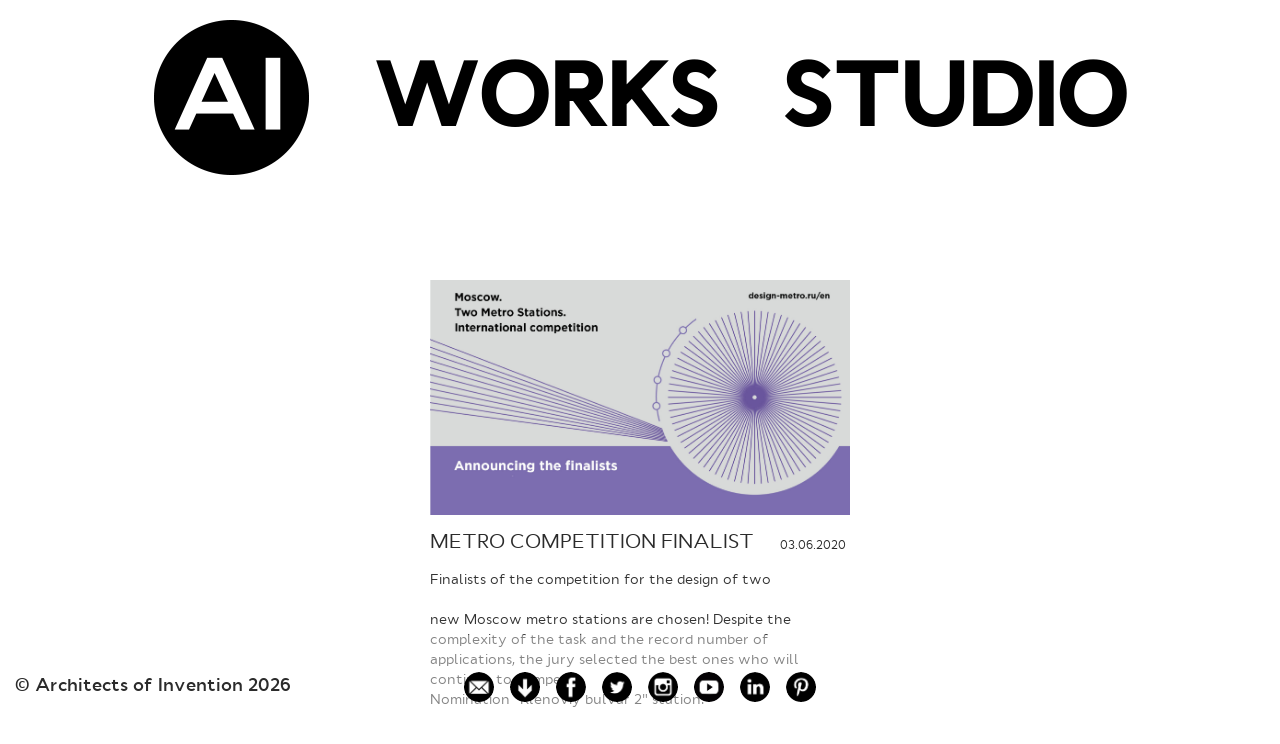

--- FILE ---
content_type: text/html; charset=UTF-8
request_url: https://www.architectsofinvention.com/news/157
body_size: 4281
content:
<!DOCTYPE html>
<html class="preload">
<head>
    <meta charset="utf-8">
	<meta name="description" content="Architects of Invention is an international partnership practicing contemporary architecture, urbanism, and cultural analysis around the globe. Directors Nikoloz Japaridze, Anton Khmelnitskiy, Simon Gatehouse, Nikita Tsymbal. To accommodate a range of projects throughout the world, AI maintains offices in London, Moscow, Vilnius and Tbilisi.">

    <title>Architects of Invention — News</title>

	<link href="/img/icons/logo_touch.png" rel="apple-touch-icon" type="image/png">
    <link href="/css/styles.css" type="text/css" rel="stylesheet">
	<link href="/css/custom.css" type="text/css" rel="stylesheet">
    <link href="/favicon.ico" rel="shortcut icon" type="image/vnd.microsoft.icon">
            <meta property="og:title" content="METRO Competition Finalist">
        <meta property="og:description" content="">
        <meta property="og:image" content="https://www.architectsofinvention.com/uploaded/0673cc4f09551e8756cd3f6793c67a10.jpg">
        <script src="/js/lib/modernizr.js"></script>
    <script type="text/javascript" src="/js/lib/jquery-1.10.2.min.js"></script>
</head>

<body class="body page-157">

    <div id="container" class="page-container">
                <header class="header">
            
<div class="header-container">
	<a href="/en" class="logo">
		<img src="/img/main-logo.png" alt="">
	</a>
	<ul class="js-menu menu">
		<li class="menu__item"><a class="menu-link" alt="Works" href="/en/projects">WORKS</a></li>
		<li class="menu__item"><a class="menu-link" alt="Studio" href="/en/profile">STUDIO</a></li>
		<!-- Projects -->
<!--		<li class="--><!--"><a href="--><!--">--><!--</a></li>-->
		<!-- Profile -->
<!--		<li class="--><!--"><a href="--><!--">--><!--</a></li>-->
		<!-- Wall -->
<!--		<li class="--><!--"><a href="--><!--">--><!--</a></li>-->
		<!-- News -->
<!--		<li class="--><!--"><a href="--><!--">--><!--</a></li>-->
		<!-- Jobs -->
<!--		<li class="--><!--"><a href="--><!--">--><!--</a></li>-->
		<!-- Contacts -->
<!--		<li class="--><!--"><a href="--><!--">--><!--</a></li>-->
	</ul>
<!--	<div class="languages">-->
<!--		--><!--			<a class="" href="--><!--" title="Switch to english">ENG</a>-->
<!--			<a class="active" href="--><!--" title="Переключить на русский" >RUS</a>-->
<!--		--><!--			<a class="active" href="--><!--" title="Switch to english">ENG</a>-->
<!--			<a class="" href="--><!--" title="Переключить на русский" >RUS</a>-->
<!--		--><!--	</div>-->

</div>
        </header>
        
<div class="main-container">

	<div class="news-container">
		<div class="post-img">
							<img src="/uploaded/0673cc4f09551e8756cd3f6793c67a10.jpg" alt="">
					</div>
		<div class="post">
			
			<p class="date">03.06.2020</p>
			<h2>METRO Competition Finalist</h2>
			<p class="text"><p>Finalists of the competition for the design of two new Moscow metro stations are chosen! Despite the complexity of the task and the record number of applications, the jury selected the best ones who will continue to compete.<br />
Nomination "Klenoviy bulvar 2" station:</p>

<p>1. Bureau Krupniy plan <a class="profileLink" href="https://www.facebook.com/kpln.ru/?fref=mentions&amp;__xts__%5B0%5D=68.[base64]&amp;__tn__=K-R">Бюро Крупный План</a> LLC (Moscow, Russia);</p>

<div class="text_exposed_show">
<p>2. Consortium led by <a class="profileLink" href="https://www.facebook.com/ZHANews/?fref=mentions&amp;__xts__%5B0%5D=68.[base64]&amp;__tn__=K-R">Zaha Hadid Architects</a> Ltd (London, UK)<br />
Consortium members:<br />
■ <a class="profileLink" href="https://www.facebook.com/aproekt.k/?fref=mentions&amp;__xts__%5B0%5D=68.[base64]&amp;__tn__=K-R">А-Проект.К</a> <a class="profileLink" href="https://www.facebook.com/krost.ru/?fref=mentions&amp;__xts__%5B0%5D=68.[base64]&amp;__tn__=K-R">Концерн "КРОСТ"</a> (Moscow, Russia);<br />
■ <a class="profileLink" href="https://www.facebook.com/ArupGroup/?fref=mentions&amp;__xts__%5B0%5D=68.[base64]&amp;__tn__=K-R">Arup</a> Lighting (London, UK);<br />
■ <a class="profileLink" href="https://www.facebook.com/pages/Systematica-Srl/731987020536940?fref=mentions&amp;__xts__%5B0%5D=68.[base64]&amp;__tn__=K-R">Systematica Srl</a> (Milan, Italy);</p>

<p>3. ABTB <a class="profileLink" href="https://www.facebook.com/abtbbashkaev/?fref=mentions&amp;__xts__%5B0%5D=68.[base64]&amp;__tn__=K-R">АБТБ</a> LLC (Moscow, Russia);</p>

<p>4. <a class="profileLink" href="https://www.facebook.com/blankarchitectsoffice/?fref=mentions&amp;__xts__%5B0%5D=68.[base64]&amp;__tn__=K-R">Blank Architects</a> CJSC (Moscow, Russia)</p>

<p>5. Consortium led by <a class="profileLink" href="https://www.facebook.com/buro.vozduh/?fref=mentions&amp;__xts__%5B0%5D=68.[base64]&amp;__tn__=K-R">Архитектурное бюро Воздух</a> (Moscow, Russia)<br />
Consortium members:<br />
■ WP I ARC Plan GmbH (Hanover, Germany).</p>

<p>Nomination station "Prospect Marshala Zhukova":</p>

<p>1. ABTB LLC (Moscow, Russia);</p>

<p>2. Blank Architects CJSC (Moscow, Russia);</p>

<p>3. Asadov ARCHITECTURAL BUREAU <a class="profileLink" href="https://www.facebook.com/asadov.archstudio/?fref=mentions&amp;__xts__%5B0%5D=68.[base64]&amp;__tn__=K-R">Архитектурное Бюро Асадова</a> LLC (Moscow, Russia);</p>

<p><strong>4. Consortium led by <a class="profileLink" href="https://www.facebook.com/nowadaysoffice/?fref=mentions&amp;__xts__%5B0%5D=68.[base64]&amp;__tn__=K-R">Nowadays</a> LLC (Moscow, Russia);<br />
Consortium members:<br />
■ <a href="http://architectsofinvention.com">Architects of Invention</a> (London, UK);</strong></p>

<p>5. Masterskaya Arhitekturnyh Prostranstv <a class="profileLink" href="https://www.facebook.com/poroshkinMAP/?fref=mentions&amp;__xts__%5B0%5D=68.[base64]&amp;__tn__=K-R">MAParchitects</a> LLC (Moscow, Russia).</p>

<p>The initiator of the competition is Mosinzhproekt <a class="profileLink" href="https://www.facebook.com/pages/%D0%9C%D0%BE%D1%81%D0%B8%D0%BD%D0%B6%D0%BF%D1%80%D0%BE%D0%B5%D0%BA%D1%82/371148746261619?fref=mentions&amp;__xts__%5B0%5D=68.[base64]&amp;__tn__=K-R">Мосинжпроект</a> JSC, an operator of the Moscow metro <a class="profileLink" href="https://www.facebook.com/officialmosmetro/?fref=mentions&amp;__xts__%5B0%5D=68.[base64]&amp;__tn__=K-R">Московский метрополитен</a> development program. The competition is held with the support of the Moscow Government with the participation of the chief architect of Moscow Sergei Kuznetsov. The competition operator is the Agency CENTER.</p>

<p>Find more details at <a data-ft="{" tn="">design-metro.ru/en</a></p>

<p>We congratulate the finalists and wish them success at the second stage of the competition!</p>

<p><a class="_58cn" data-ft="{" type=""><span class="_5afx"><span aria-label="hashtag" class="_58cl _5afz">#</span><span class="_58cm">agencycenter</span></span></a> <a class="_58cn" data-ft="{" type=""><span class="_5afx"><span aria-label="hashtag" class="_58cl _5afz">#</span><span class="_58cm">mosinzhproect</span></span></a> <a class="_58cn" data-ft="{" type=""><span class="_5afx"><span aria-label="hashtag" class="_58cl _5afz">#</span><span class="_58cm">designlifestyle</span></span></a> <a class="_58cn" data-ft="{" type=""><span class="_5afx"><span aria-label="hashtag" class="_58cl _5afz">#</span><span class="_58cm">internationalcompetition</span></span></a> <a class="_58cn" data-ft="{" type=""><span class="_5afx"><span aria-label="hashtag" class="_58cl _5afz">#</span><span class="_58cm">designmetro</span></span></a> <a class="_58cn" data-ft="{" type=""><span class="_5afx"><span aria-label="hashtag" class="_58cl _5afz">#</span><span class="_58cm">moscow</span></span></a></p>
</div>
</p>
            <div class="social-share clearfix">
            
                <div class="social-item">
                    <script src="http://platform.linkedin.com/in.js" type="text/javascript"></script>
                    <script type="IN/Share" data-counter="right"></script>
                </div>
                
                <div class="social-item">
                    <div class="fb-share-button" data-type="button_count"></div>
                    <script>(function(d, s, id){var js, fjs = d.getElementsByTagName(s)[0];if (d.getElementById(id)){return;}js=d.createElement(s);js.id=id;js.src="//connect.facebook.net/en_EN/all.js#xfbml=1";fjs.parentNode.insertBefore(js, fjs);}(document, 'script', 'facebook-jssdk'));</script>
                </div>
                
                <div class="social-item">
                    <a href="https://twitter.com/share" class="twitter-share-button" data-text="METRO Competition Finalist">Tweet</a>
                    <script>!function(d,s,id){var js,fjs=d.getElementsByTagName(s)[0],p=/^http:/.test(d.location)?'http':'https';if(!d.getElementById(id)){js=d.createElement(s);js.id=id;js.src=p+'://platform.twitter.com/widgets.js';fjs.parentNode.insertBefore(js,fjs);}}(document, 'script', 'twitter-wjs');</script>
                </div>
                
            </div>
		</div>
	</div>

</div>
        <footer>
            <div class="footer-container">
	<div class="footer">
		<div class="footer__copyright">
			<span class="copyright">© Architects of Invention <script>document.write(new Date().getFullYear())</script></span>
		</div>
<!--		<div class="footer__logo">-->
<!--			<div class="footer-logo">-->
<!--				<img src="/img/images/footer-logo.png" alt="">-->
<!--			</div>-->
<!--		</div>-->
		<div class="footer__social">
			<ul class="social-links">
				<!--		<li class="yt"><a target="_blank" href="http://www.youtube.com/user/ArchitectsInvention"></a></li>-->
				<!--		<li class="tw"><a target="_blank" href="https://twitter.com/archinvent"></a></li>-->
				<!--		<li class="fb"><a target="_blank" href="https://www.facebook.com/architectsofinvention"></a></li>-->
				<!--		<li class="in"><a target="_blank" href="http://www.linkedin.com/company/architects-of-invention?trk=company_name"></a></li>-->
				<!--		<li class="pinterest"><a target="_blank" href="http://www.pinterest.com/search/pins/?q=Architects%20of%20invention"></a></li>-->
				<li class="social-links__item"><a class="social-link social-link_mail"  href="mailto:office@architectsofinvention.com"></a></li>  
				<li class="social-links__item"><a class="social-link social-link_download" target="_blank" href="https://www.dropbox.com/s/cibfljadcob72re/AI_Portfolio_short_ENG_ipad.pdf?dl=0"></a></li> 
				<li class="social-links__item"><a class="social-link social-link_fb" target="_blank" href="https://www.facebook.com/architectsofinvention"></a></li>
				<li class="social-links__item"><a class="social-link social-link_tw" target="_blank" href="https://twitter.com/archinvent"></a></li>
				<li class="social-links__item"><a class="social-link social-link_inst" target="_blank" href="https://www.instagram.com/architectsofinvention/"></a></li>
				<li class="social-links__item"><a class="social-link social-link_yt" target="_blank" href="http://www.youtube.com/user/ArchitectsInvention"></a></li>
				<li class="social-links__item"><a class="social-link social-link_in" target="_blank" href="http://www.linkedin.com/company/architects-of-invention?trk=company_name"></a></li>
				<li class="social-links__item"><a class="social-link social-link_pi" target="_blank" href="http://www.pinterest.com/search/pins/?q=Architects%20of%20invention"></a></li>
			</ul>
		</div>
	</div>
<!--	<a title="Email link to this page" class="link-this-page" href="#" onclick="javascript:window.location='mailto:?subject=Architects Of Invention&body=I thought you might find this information interesting: ' + window.location;">Email link to this page</a>-->

<!--	<a class="mail" href="mailto:info@architectsofinvention.com">info@architectsofinvention.com</a>-->
<!--	<button class="up">Top<i></i></button>-->

</div>
        </footer>
    </div>

    <script type="text/javascript" src="/js/lib/jquery.easing.1.3.js"></script>
    <script type="text/javascript" src="/js/lib/jquery.bxslider.min.js"></script>
    <script type="text/javascript" src="https://maps.googleapis.com/maps/api/js?key=AIzaSyBsrdiBcGzbhVlnf8Q9Mwh7PlRSUSQymGs&sensor=true"></script>
    <script type="text/javascript" src="/js/lib/hashgrid.js"></script>
    <script type="text/javascript" src="/js/lib/imagesloaded.pkgd.min.js"></script>
    <script type="text/javascript" src="/js/lib/isotope.pkgd.min.js"></script>
    <script type="text/javascript" src="/js/lib/packery-mode.pkgd.min.js"></script>

    <script type="text/javascript" src="/js/main.js"></script>
</body>
</html>


--- FILE ---
content_type: text/css
request_url: https://www.architectsofinvention.com/css/styles.css
body_size: 71870
content:
/*
 *  © 2013 LEOL
 *  made by http://martdesign.ru/
 */
/*!
 * Bootstrap v2.3.1
 *
 * Copyright 2012 Twitter, Inc
 * Licensed under the Apache License v2.0
 * http://www.apache.org/licenses/LICENSE-2.0
 *
 * Designed and built with all the love in the world @twitter by @mdo and @fat.
 */
article,
aside,
details,
figcaption,
figure,
footer,
header,
hgroup,
nav,
section {
  display: block;
}
audio,
canvas,
video {
  display: inline-block;
  *display: inline;
  *zoom: 1;
}
audio:not([controls]) {
  display: none;
}
html {
  font-size: 100%;
  -webkit-text-size-adjust: 100%;
  -ms-text-size-adjust: 100%;
}
a:focus {
  outline: thin dotted #333;
  outline: 5px auto -webkit-focus-ring-color;
  outline-offset: -2px;
}
a:hover,
a:active {
  outline: 0;
}
sub,
sup {
  position: relative;
  font-size: 75%;
  line-height: 0;
  vertical-align: baseline;
}
sup {
  top: -0.5em;
}
sub {
  bottom: -0.25em;
}
img {
  /* Responsive images (ensure images don't scale beyond their parents) */

  max-width: 100%;
  /* Part 1: Set a maxium relative to the parent */

  width: auto\9;
  /* IE7-8 need help adjusting responsive images */

  height: auto;
  /* Part 2: Scale the height according to the width, otherwise you get stretching */

  vertical-align: middle;
  border: 0;
  -ms-interpolation-mode: bicubic;
}
#map_canvas img,
.google-maps img {
  max-width: none;
}
button,
input,
select,
textarea {
  margin: 0;
  font-size: 100%;
  vertical-align: middle;
}
button,
input {
  *overflow: visible;
  line-height: normal;
}
button::-moz-focus-inner,
input::-moz-focus-inner {
  padding: 0;
  border: 0;
}
button,
html input[type="button"],
input[type="reset"],
input[type="submit"] {
  -webkit-appearance: button;
  cursor: pointer;
}
label,
select,
button,
input[type="button"],
input[type="reset"],
input[type="submit"],
input[type="radio"],
input[type="checkbox"] {
  cursor: pointer;
}
input[type="search"] {
  -webkit-box-sizing: content-box;
  -moz-box-sizing: content-box;
  box-sizing: content-box;
  -webkit-appearance: textfield;
}
input[type="search"]::-webkit-search-decoration,
input[type="search"]::-webkit-search-cancel-button {
  -webkit-appearance: none;
}
textarea {
  overflow: auto;
  vertical-align: top;
}
@media print {
  * {
    text-shadow: none !important;
    color: #000 !important;
    background: transparent !important;
    box-shadow: none !important;
  }
  a,
  a:visited {
    text-decoration: underline;
  }
  a[href]:after {
    content: " (" attr(href) ")";
  }
  abbr[title]:after {
    content: " (" attr(title) ")";
  }
  .ir a:after,
  a[href^="javascript:"]:after,
  a[href^="#"]:after {
    content: "";
  }
  pre,
  blockquote {
    border: 1px solid #999;
    page-break-inside: avoid;
  }
  thead {
    display: table-header-group;
  }
  tr,
  img {
    page-break-inside: avoid;
  }
  img {
    max-width: 100% !important;
  }
  @page  {
    margin: 0.5cm;
  }
  p,
  h2,
  h3 {
    orphans: 3;
    widows: 3;
  }
  h2,
  h3 {
    page-break-after: avoid;
  }
}
*,
*:before,
*:after {
  -webkit-box-sizing: border-box;
  -moz-box-sizing: border-box;
  box-sizing: border-box;
}
html {
  font-size: 62.5%;
  -webkit-tap-highlight-color: rgba(0, 0, 0, 0);
}
body {
  font-family: "CynthoPro", "Helvetica Neue", Helvetica, Arial, sans-serif;
  font-size: 14px;
  line-height: 1.428571429;
  color: #333333;
  background-color: #ffffff;
}
input,
button,
select,
textarea {
  font-family: inherit;
  font-size: inherit;
  line-height: inherit;
}
button,
input,
select[multiple],
textarea {
  background-image: none;
}
a {
  color: #428bca;
  text-decoration: none;
}
a:hover,
a:focus {
  color: #2a6496;
  text-decoration: underline;
}
a:focus {
  outline: thin dotted #333;
  outline: 5px auto -webkit-focus-ring-color;
  outline-offset: -2px;
}
img {
  vertical-align: middle;
}
.img-responsive {
  display: block;
  max-width: 100%;
  height: auto;
}
.img-rounded {
  border-radius: 6px;
}
.img-thumbnail {
  padding: 4px;
  line-height: 1.428571429;
  background-color: #ffffff;
  border: 1px solid #dddddd;
  border-radius: 4px;
  -webkit-transition: all 0.2s ease-in-out;
  transition: all 0.2s ease-in-out;
  display: inline-block;
  max-width: 100%;
  height: auto;
}
.img-circle {
  border-radius: 50%;
}
hr {
  margin-top: 20px;
  margin-bottom: 20px;
  border: 0;
  border-top: 1px solid #eeeeee;
}
.sr-only {
  position: absolute;
  width: 1px;
  height: 1px;
  margin: -1px;
  padding: 0;
  overflow: hidden;
  clip: rect(0 0 0 0);
  border: 0;
}
.container {
  margin-right: auto;
  margin-left: auto;
  padding-left: 15px;
  padding-right: 15px;
}
.container:before,
.container:after {
  content: " ";
  /* 1 */

  display: table;
  /* 2 */

}
.container:after {
  clear: both;
}
.container:before,
.container:after {
  content: " ";
  /* 1 */

  display: table;
  /* 2 */

}
.container:after {
  clear: both;
}
.row {
  margin-left: -15px;
  margin-right: -15px;
}
.row:before,
.row:after {
  content: " ";
  /* 1 */

  display: table;
  /* 2 */

}
.row:after {
  clear: both;
}
.row:before,
.row:after {
  content: " ";
  /* 1 */

  display: table;
  /* 2 */

}
.row:after {
  clear: both;
}
.col-xs-1,
.col-xs-2,
.col-xs-3,
.col-xs-4,
.col-xs-5,
.col-xs-6,
.col-xs-7,
.col-xs-8,
.col-xs-9,
.col-xs-10,
.col-xs-11,
.col-xs-12,
.col-sm-1,
.col-sm-2,
.col-sm-3,
.col-sm-4,
.col-sm-5,
.col-sm-6,
.col-sm-7,
.col-sm-8,
.col-sm-9,
.col-sm-10,
.col-sm-11,
.col-sm-12,
.col-md-1,
.col-md-2,
.col-md-3,
.col-md-4,
.col-md-5,
.col-md-6,
.col-md-7,
.col-md-8,
.col-md-9,
.col-md-10,
.col-md-11,
.col-md-12,
.col-lg-1,
.col-lg-2,
.col-lg-3,
.col-lg-4,
.col-lg-5,
.col-lg-6,
.col-lg-7,
.col-lg-8,
.col-lg-9,
.col-lg-10,
.col-lg-11,
.col-lg-12 {
  position: relative;
  min-height: 1px;
  padding-left: 15px;
  padding-right: 15px;
}
.col-xs-1,
.col-xs-2,
.col-xs-3,
.col-xs-4,
.col-xs-5,
.col-xs-6,
.col-xs-7,
.col-xs-8,
.col-xs-9,
.col-xs-10,
.col-xs-11 {
  float: left;
}
.col-xs-1 {
  width: 8.333333333333332%;
}
.col-xs-2 {
  width: 16.666666666666664%;
}
.col-xs-3 {
  width: 25%;
}
.col-xs-4 {
  width: 33.33333333333333%;
}
.col-xs-5 {
  width: 41.66666666666667%;
}
.col-xs-6 {
  width: 50%;
}
.col-xs-7 {
  width: 58.333333333333336%;
}
.col-xs-8 {
  width: 66.66666666666666%;
}
.col-xs-9 {
  width: 75%;
}
.col-xs-10 {
  width: 83.33333333333334%;
}
.col-xs-11 {
  width: 91.66666666666666%;
}
.col-xs-12 {
  width: 100%;
}
@media (min-width: 768px) {
  .container {
    max-width: 750px;
  }
  .col-sm-1,
  .col-sm-2,
  .col-sm-3,
  .col-sm-4,
  .col-sm-5,
  .col-sm-6,
  .col-sm-7,
  .col-sm-8,
  .col-sm-9,
  .col-sm-10,
  .col-sm-11 {
    float: left;
  }
  .col-sm-1 {
    width: 8.333333333333332%;
  }
  .col-sm-2 {
    width: 16.666666666666664%;
  }
  .col-sm-3 {
    width: 25%;
  }
  .col-sm-4 {
    width: 33.33333333333333%;
  }
  .col-sm-5 {
    width: 41.66666666666667%;
  }
  .col-sm-6 {
    width: 50%;
  }
  .col-sm-7 {
    width: 58.333333333333336%;
  }
  .col-sm-8 {
    width: 66.66666666666666%;
  }
  .col-sm-9 {
    width: 75%;
  }
  .col-sm-10 {
    width: 83.33333333333334%;
  }
  .col-sm-11 {
    width: 91.66666666666666%;
  }
  .col-sm-12 {
    width: 100%;
  }
  .col-sm-push-1 {
    left: 8.333333333333332%;
  }
  .col-sm-push-2 {
    left: 16.666666666666664%;
  }
  .col-sm-push-3 {
    left: 25%;
  }
  .col-sm-push-4 {
    left: 33.33333333333333%;
  }
  .col-sm-push-5 {
    left: 41.66666666666667%;
  }
  .col-sm-push-6 {
    left: 50%;
  }
  .col-sm-push-7 {
    left: 58.333333333333336%;
  }
  .col-sm-push-8 {
    left: 66.66666666666666%;
  }
  .col-sm-push-9 {
    left: 75%;
  }
  .col-sm-push-10 {
    left: 83.33333333333334%;
  }
  .col-sm-push-11 {
    left: 91.66666666666666%;
  }
  .col-sm-pull-1 {
    right: 8.333333333333332%;
  }
  .col-sm-pull-2 {
    right: 16.666666666666664%;
  }
  .col-sm-pull-3 {
    right: 25%;
  }
  .col-sm-pull-4 {
    right: 33.33333333333333%;
  }
  .col-sm-pull-5 {
    right: 41.66666666666667%;
  }
  .col-sm-pull-6 {
    right: 50%;
  }
  .col-sm-pull-7 {
    right: 58.333333333333336%;
  }
  .col-sm-pull-8 {
    right: 66.66666666666666%;
  }
  .col-sm-pull-9 {
    right: 75%;
  }
  .col-sm-pull-10 {
    right: 83.33333333333334%;
  }
  .col-sm-pull-11 {
    right: 91.66666666666666%;
  }
  .col-sm-offset-1 {
    margin-left: 8.333333333333332%;
  }
  .col-sm-offset-2 {
    margin-left: 16.666666666666664%;
  }
  .col-sm-offset-3 {
    margin-left: 25%;
  }
  .col-sm-offset-4 {
    margin-left: 33.33333333333333%;
  }
  .col-sm-offset-5 {
    margin-left: 41.66666666666667%;
  }
  .col-sm-offset-6 {
    margin-left: 50%;
  }
  .col-sm-offset-7 {
    margin-left: 58.333333333333336%;
  }
  .col-sm-offset-8 {
    margin-left: 66.66666666666666%;
  }
  .col-sm-offset-9 {
    margin-left: 75%;
  }
  .col-sm-offset-10 {
    margin-left: 83.33333333333334%;
  }
  .col-sm-offset-11 {
    margin-left: 91.66666666666666%;
  }
}
@media (min-width: 992px) {
  .container {
    max-width: 970px;
  }
  .col-md-1,
  .col-md-2,
  .col-md-3,
  .col-md-4,
  .col-md-5,
  .col-md-6,
  .col-md-7,
  .col-md-8,
  .col-md-9,
  .col-md-10,
  .col-md-11 {
    float: left;
  }
  .col-md-1 {
    width: 8.333333333333332%;
  }
  .col-md-2 {
    width: 16.666666666666664%;
  }
  .col-md-3 {
    width: 25%;
  }
  .col-md-4 {
    width: 33.33333333333333%;
  }
  .col-md-5 {
    width: 41.66666666666667%;
  }
  .col-md-6 {
    width: 50%;
  }
  .col-md-7 {
    width: 58.333333333333336%;
  }
  .col-md-8 {
    width: 66.66666666666666%;
  }
  .col-md-9 {
    width: 75%;
  }
  .col-md-10 {
    width: 83.33333333333334%;
  }
  .col-md-11 {
    width: 91.66666666666666%;
  }
  .col-md-12 {
    width: 100%;
  }
  .col-md-push-0 {
    left: auto;
  }
  .col-md-push-1 {
    left: 8.333333333333332%;
  }
  .col-md-push-2 {
    left: 16.666666666666664%;
  }
  .col-md-push-3 {
    left: 25%;
  }
  .col-md-push-4 {
    left: 33.33333333333333%;
  }
  .col-md-push-5 {
    left: 41.66666666666667%;
  }
  .col-md-push-6 {
    left: 50%;
  }
  .col-md-push-7 {
    left: 58.333333333333336%;
  }
  .col-md-push-8 {
    left: 66.66666666666666%;
  }
  .col-md-push-9 {
    left: 75%;
  }
  .col-md-push-10 {
    left: 83.33333333333334%;
  }
  .col-md-push-11 {
    left: 91.66666666666666%;
  }
  .col-md-pull-0 {
    right: auto;
  }
  .col-md-pull-1 {
    right: 8.333333333333332%;
  }
  .col-md-pull-2 {
    right: 16.666666666666664%;
  }
  .col-md-pull-3 {
    right: 25%;
  }
  .col-md-pull-4 {
    right: 33.33333333333333%;
  }
  .col-md-pull-5 {
    right: 41.66666666666667%;
  }
  .col-md-pull-6 {
    right: 50%;
  }
  .col-md-pull-7 {
    right: 58.333333333333336%;
  }
  .col-md-pull-8 {
    right: 66.66666666666666%;
  }
  .col-md-pull-9 {
    right: 75%;
  }
  .col-md-pull-10 {
    right: 83.33333333333334%;
  }
  .col-md-pull-11 {
    right: 91.66666666666666%;
  }
  .col-md-offset-0 {
    margin-left: 0;
  }
  .col-md-offset-1 {
    margin-left: 8.333333333333332%;
  }
  .col-md-offset-2 {
    margin-left: 16.666666666666664%;
  }
  .col-md-offset-3 {
    margin-left: 25%;
  }
  .col-md-offset-4 {
    margin-left: 33.33333333333333%;
  }
  .col-md-offset-5 {
    margin-left: 41.66666666666667%;
  }
  .col-md-offset-6 {
    margin-left: 50%;
  }
  .col-md-offset-7 {
    margin-left: 58.333333333333336%;
  }
  .col-md-offset-8 {
    margin-left: 66.66666666666666%;
  }
  .col-md-offset-9 {
    margin-left: 75%;
  }
  .col-md-offset-10 {
    margin-left: 83.33333333333334%;
  }
  .col-md-offset-11 {
    margin-left: 91.66666666666666%;
  }
}
@media (min-width: 1200px) {
  .container {
    max-width: 1170px;
  }
  .col-lg-1,
  .col-lg-2,
  .col-lg-3,
  .col-lg-4,
  .col-lg-5,
  .col-lg-6,
  .col-lg-7,
  .col-lg-8,
  .col-lg-9,
  .col-lg-10,
  .col-lg-11 {
    float: left;
  }
  .col-lg-1 {
    width: 8.333333333333332%;
  }
  .col-lg-2 {
    width: 16.666666666666664%;
  }
  .col-lg-3 {
    width: 25%;
  }
  .col-lg-4 {
    width: 33.33333333333333%;
  }
  .col-lg-5 {
    width: 41.66666666666667%;
  }
  .col-lg-6 {
    width: 50%;
  }
  .col-lg-7 {
    width: 58.333333333333336%;
  }
  .col-lg-8 {
    width: 66.66666666666666%;
  }
  .col-lg-9 {
    width: 75%;
  }
  .col-lg-10 {
    width: 83.33333333333334%;
  }
  .col-lg-11 {
    width: 91.66666666666666%;
  }
  .col-lg-12 {
    width: 100%;
  }
  .col-lg-push-0 {
    left: auto;
  }
  .col-lg-push-1 {
    left: 8.333333333333332%;
  }
  .col-lg-push-2 {
    left: 16.666666666666664%;
  }
  .col-lg-push-3 {
    left: 25%;
  }
  .col-lg-push-4 {
    left: 33.33333333333333%;
  }
  .col-lg-push-5 {
    left: 41.66666666666667%;
  }
  .col-lg-push-6 {
    left: 50%;
  }
  .col-lg-push-7 {
    left: 58.333333333333336%;
  }
  .col-lg-push-8 {
    left: 66.66666666666666%;
  }
  .col-lg-push-9 {
    left: 75%;
  }
  .col-lg-push-10 {
    left: 83.33333333333334%;
  }
  .col-lg-push-11 {
    left: 91.66666666666666%;
  }
  .col-lg-pull-0 {
    right: auto;
  }
  .col-lg-pull-1 {
    right: 8.333333333333332%;
  }
  .col-lg-pull-2 {
    right: 16.666666666666664%;
  }
  .col-lg-pull-3 {
    right: 25%;
  }
  .col-lg-pull-4 {
    right: 33.33333333333333%;
  }
  .col-lg-pull-5 {
    right: 41.66666666666667%;
  }
  .col-lg-pull-6 {
    right: 50%;
  }
  .col-lg-pull-7 {
    right: 58.333333333333336%;
  }
  .col-lg-pull-8 {
    right: 66.66666666666666%;
  }
  .col-lg-pull-9 {
    right: 75%;
  }
  .col-lg-pull-10 {
    right: 83.33333333333334%;
  }
  .col-lg-pull-11 {
    right: 91.66666666666666%;
  }
  .col-lg-offset-0 {
    margin-left: 0;
  }
  .col-lg-offset-1 {
    margin-left: 8.333333333333332%;
  }
  .col-lg-offset-2 {
    margin-left: 16.666666666666664%;
  }
  .col-lg-offset-3 {
    margin-left: 25%;
  }
  .col-lg-offset-4 {
    margin-left: 33.33333333333333%;
  }
  .col-lg-offset-5 {
    margin-left: 41.66666666666667%;
  }
  .col-lg-offset-6 {
    margin-left: 50%;
  }
  .col-lg-offset-7 {
    margin-left: 58.333333333333336%;
  }
  .col-lg-offset-8 {
    margin-left: 66.66666666666666%;
  }
  .col-lg-offset-9 {
    margin-left: 75%;
  }
  .col-lg-offset-10 {
    margin-left: 83.33333333333334%;
  }
  .col-lg-offset-11 {
    margin-left: 91.66666666666666%;
  }
}
/* @license
 * MyFonts Webfont Build ID 2674365, 2013-10-25T10:14:09-0400
 *
 * The fonts listed in this notice are subject to the End User License
 * Agreement(s) entered into by the website owner. All other parties are
 * explicitly restricted from using the Licensed Webfonts(s).
 *
 * You may obtain a valid license at the URLs below.
 *
 * Webfont: Cyntho Pro ExtraLight by Mint Type
 * URL: http://www.myfonts.com/fonts/konstantynov/cyntho-pro/extralight/
 * Licensed pageviews: 10,000
 *
 * Webfont: Cyntho Pro Regular by Mint Type
 * URL: http://www.myfonts.com/fonts/konstantynov/cyntho-pro/regular/
 * Licensed pageviews: Unlimited
 *
 * Webfont: Cyntho Pro SemiBold by Mint Type
 * URL: http://www.myfonts.com/fonts/konstantynov/cyntho-pro/semibold/
 * Licensed pageviews: 10,000
 *
 *
 * License: http://www.myfonts.com/viewlicense?type=web&buildid=2674365
 * Webfonts copyright: Copyright (c) 2012 by Andriy Konstantynov. All rights reserved.
 *
 * © 2013 MyFonts Inc
*/
@font-face {
  font-family: "CynthoPro";
  font-style: normal;
  font-weight: 200;
  src: url('../fonts/28CEBD_0_0.eot');
  src: url('../fonts/28CEBD_0_0.woff') format('woff'), url('../fonts/28CEBD_0_0.ttf') format('truetype'), url('../fonts/28CEBD_0_0.svg#CynthoPro') format('svg');
}
@font-face {
  font-family: "CynthoPro";
  font-style: normal;
  font-weight: normal;
  src: url('../fonts/28CEBD_1_0.eot');
  src: url('../fonts/28CEBD_1_0.woff') format('woff'), url('../fonts/28CEBD_1_0.ttf') format('truetype'), url('../fonts/28CEBD_1_0.svg#CynthoPro-Regular') format('svg');
}
@font-face {
  font-family: "CynthoPro";
  font-style: normal;
  font-weight: 500;
  src: url('../fonts/28CEBD_2_0.eot');
  src: url('../fonts/28CEBD_2_0.woff') format('woff'), url('../fonts/28CEBD_2_0.ttf') format('truetype'), url('../fonts/28CEBD_2_0.svg#CynthoPro') format('svg');
}
@font-face {
  font-family: 'Cyntho Light';
  font-style: normal;
  src: url(../fonts/CynthoPro-ExtraLight.otf) format('opentype');
}
.cyntho-light {
  font-family: 'Cyntho Light';
}
p {
  margin: 0 0 10px;
}
.lead {
  margin-bottom: 20px;
  font-size: 16.099999999999998px;
  font-weight: 200;
  line-height: 1.4;
}
@media (min-width: 768px) {
  .lead {
    font-size: 21px;
  }
}
small {
  font-size: 85%;
}
cite {
  font-style: normal;
}
.text-muted {
  color: #999999;
}
.text-primary {
  color: #428bca;
}
.text-warning {
  color: #c09853;
}
.text-danger {
  color: #b94a48;
}
.text-success {
  color: #468847;
}
.text-info {
  color: #3a87ad;
}
.text-left {
  text-align: left;
}
.text-right {
  text-align: right;
}
.text-center {
  text-align: center;
}
h1,
h2,
h3,
h4,
h5,
h6,
.h1,
.h2,
.h3,
.h4,
.h5,
.h6 {
  font-family: "CynthoPro", "Helvetica Neue", Helvetica, Arial, sans-serif;
  font-weight: 500;
  line-height: 1.1;
}
h1 small,
h2 small,
h3 small,
h4 small,
h5 small,
h6 small,
.h1 small,
.h2 small,
.h3 small,
.h4 small,
.h5 small,
.h6 small {
  font-weight: normal;
  line-height: 1;
  color: #999999;
}
h1,
h2,
h3 {
  margin-top: 20px;
  margin-bottom: 10px;
}
h4,
h5,
h6 {
  margin-top: 10px;
  margin-bottom: 10px;
}
h1,
.h1 {
  font-size: 36px;
}
h2,
.h2 {
  font-size: 30px;
}
h3,
.h3 {
  font-size: 24px;
}
h4,
.h4 {
  font-size: 18px;
}
h5,
.h5 {
  font-size: 14px;
}
h6,
.h6 {
  font-size: 12px;
}
h1 small,
.h1 small {
  font-size: 24px;
}
h2 small,
.h2 small {
  font-size: 18px;
}
h3 small,
.h3 small,
h4 small,
.h4 small {
  font-size: 14px;
}
.page-header {
  padding-bottom: 9px;
  margin: 40px 0 20px;
  border-bottom: 1px solid #eeeeee;
}
ul,
ol {
  margin-top: 0;
  margin-bottom: 10px;
}
ul ul,
ol ul,
ul ol,
ol ol {
  margin-bottom: 0;
}
.list-unstyled {
  padding-left: 0;
  list-style: none;
}
.list-inline {
  padding-left: 0;
  list-style: none;
}
.list-inline > li {
  display: inline-block;
  padding-left: 5px;
  padding-right: 5px;
}
dl {
  margin-bottom: 20px;
}
dt,
dd {
  line-height: 1.428571429;
}
dt {
  font-weight: bold;
}
dd {
  margin-left: 0;
}
@media (min-width: 768px) {
  .dl-horizontal dt {
    float: left;
    width: 160px;
    clear: left;
    text-align: right;
    overflow: hidden;
    text-overflow: ellipsis;
    white-space: nowrap;
  }
  .dl-horizontal dd {
    margin-left: 180px;
  }
  .dl-horizontal dd:before,
  .dl-horizontal dd:after {
    content: " ";
    /* 1 */
  
    display: table;
    /* 2 */
  
  }
  .dl-horizontal dd:after {
    clear: both;
  }
  .dl-horizontal dd:before,
  .dl-horizontal dd:after {
    content: " ";
    /* 1 */
  
    display: table;
    /* 2 */
  
  }
  .dl-horizontal dd:after {
    clear: both;
  }
}
abbr[title],
abbr[data-original-title] {
  cursor: help;
  border-bottom: 1px dotted #999999;
}
abbr.initialism {
  font-size: 90%;
  text-transform: uppercase;
}
blockquote {
  padding: 10px 20px;
  margin: 0 0 20px;
  border-left: 5px solid #eeeeee;
}
blockquote p {
  font-size: 17.5px;
  font-weight: 300;
  line-height: 1.25;
}
blockquote p:last-child {
  margin-bottom: 0;
}
blockquote small {
  display: block;
  line-height: 1.428571429;
  color: #999999;
}
blockquote small:before {
  content: '\2014 \00A0';
}
blockquote.pull-right {
  padding-right: 15px;
  padding-left: 0;
  border-right: 5px solid #eeeeee;
  border-left: 0;
}
blockquote.pull-right p,
blockquote.pull-right small {
  text-align: right;
}
blockquote.pull-right small:before {
  content: '';
}
blockquote.pull-right small:after {
  content: '\00A0 \2014';
}
q:before,
q:after,
blockquote:before,
blockquote:after {
  content: "";
}
address {
  display: block;
  margin-bottom: 20px;
  font-style: normal;
  line-height: 1.428571429;
}
/**
 * BxSlider v4.0 - Fully loaded, responsive content slider
 * http://bxslider.com
 *
 * Written by: Steven Wanderski, 2012
 * http://stevenwanderski.com
 * (while drinking Belgian ales and listening to jazz)
 *
 * CEO and founder of bxCreative, LTD
 * http://bxcreative.com
 */
/** RESET AND LAYOUT
===================================*/
.bx-wrapper {
  position: relative;
  margin: 0 auto 60px;
  padding: 0;
  *zoom: 1;
}
.bx-wrapper img {
  max-width: 100%;
  display: block;
}
/** THEME
===================================*/
.bx-wrapper .bx-viewport {
  -moz-box-shadow: 0 0 5px #ccc;
  -webkit-box-shadow: 0 0 5px #ccc;
  box-shadow: 0 0 5px #ccc;
  border: solid #fff 5px;
  left: -5px;
}
.bx-wrapper .bx-pager,
.bx-wrapper .bx-controls-auto {
  position: absolute;
  bottom: -30px;
  width: 100%;
}
/* LOADER */
.bx-wrapper .bx-loading {
  min-height: 50px;
  height: 100%;
  width: 100%;
  position: absolute;
  top: 0;
  left: 0;
  z-index: 2000;
}
/* PAGER */
.bx-wrapper .bx-pager {
  text-align: center;
  font-size: .85em;
  font-family: Arial;
  font-weight: bold;
  color: #666;
  padding-top: 20px;
}
.bx-wrapper .bx-pager .bx-pager-item,
.bx-wrapper .bx-controls-auto .bx-controls-auto-item {
  display: inline-block;
  *zoom: 1;
  *display: inline;
}
.bx-wrapper .bx-pager.bx-default-pager a {
  background: #666;
  text-indent: -9999px;
  display: block;
  width: 10px;
  height: 10px;
  margin: 0 5px;
  outline: 0;
  -moz-border-radius: 5px;
  -webkit-border-radius: 5px;
  border-radius: 5px;
}
.bx-wrapper .bx-pager.bx-default-pager a:hover,
.bx-wrapper .bx-pager.bx-default-pager a.active {
  background: #000;
}
/* DIRECTION CONTROLS (NEXT / PREV) */
.slider-pager .bx-controls-direction {
  display: none;
}
.bx-wrapper .bx-controls-direction a {
  position: absolute;
  top: 452px;
  outline: 0;
  z-index: 9999;
  background: white;
  opacity: 0.6;
}
.bx-wrapper .bx-controls-direction a.bx-prev {
  left: 0;
  width: 25px;
  height: 78px;
}
.bx-wrapper .bx-controls-direction a.bx-prev i {
  display: block;
  margin: 36px 7px;
  font-size: 0;
  width: 0;
  height: 0;
  border-style: solid;
  border-width: 5px 10px 5px 0;
  border-color: transparent #050505 transparent transparent;
}
.bx-wrapper .bx-controls-direction a.bx-next {
  right: 0;
  width: 25px;
  height: 78px;
}
.bx-wrapper .bx-controls-direction a.bx-next i {
  display: block;
  margin: 36px 7px;
  font-size: 0;
  width: 0;
  height: 0;
  border-style: solid;
  border-width: 5px 0 5px 10px;
  border-color: transparent transparent transparent #050505;
}
.bx-wrapper .bx-controls-direction a.disabled {
  display: none;
}
/* AUTO CONTROLS (START / STOP) */
.bx-wrapper .bx-controls-auto {
  text-align: center;
}
.bx-wrapper .bx-controls-auto .bx-start {
  display: block;
  text-indent: -9999px;
  width: 10px;
  height: 11px;
  outline: 0;
  background: url(images/controls.png) -86px -11px no-repeat;
  margin: 0 3px;
}
.bx-wrapper .bx-controls-auto .bx-start:hover,
.bx-wrapper .bx-controls-auto .bx-start.active {
  background-position: -86px 0;
}
.bx-wrapper .bx-controls-auto .bx-stop {
  display: block;
  text-indent: -9999px;
  width: 9px;
  height: 11px;
  outline: 0;
  background: url(images/controls.png) -86px -44px no-repeat;
  margin: 0 3px;
}
.bx-wrapper .bx-controls-auto .bx-stop:hover,
.bx-wrapper .bx-controls-auto .bx-stop.active {
  background-position: -86px -33px;
}
/* PAGER WITH AUTO-CONTROLS HYBRID LAYOUT */
.bx-wrapper .bx-controls.bx-has-controls-auto.bx-has-pager .bx-pager {
  text-align: left;
  width: 80%;
}
.bx-wrapper .bx-controls.bx-has-controls-auto.bx-has-pager .bx-controls-auto {
  right: 0;
  width: 35px;
}
/* IMAGE CAPTIONS */
.bx-wrapper .bx-caption {
  position: absolute;
  bottom: 0;
  left: 0;
  background: #666\9;
  background: rgba(80, 80, 80, 0.75);
  width: 100%;
}
.bx-wrapper .bx-caption span {
  color: #fff;
  font-family: Arial;
  display: block;
  font-size: .85em;
  padding: 10px;
}
.background-container .bx-wrapper .bx-viewport {
  margin: 0;
  padding: 0;
  position: static !important;
}
.background-container .bx-wrapper {
  position: relative;
  margin: 0;
  padding: 0;
  *zoom: 1;
}
.background-container .bx-wrapper li {
  position: relative;
  left: 50%;
  padding: 0;
  margin: 0;
  overflow: hidden;
}
.background-container .bx-wrapper li.small-size {
  width: 100% !important;
  left: 0 !important;
  margin-left: 0 !important;
}
.background-container .bx-wrapper img {
  width: 100%;
  height: 100%;
  padding: 0;
  margin: 0;
}
.white-menu .background-container .bx-wrapper .bx-viewport {
  background-color: #000;
}
.background-container .bx-wrapper .bx-viewport {
  -webkit-transition: background 1s;
  transition: background 1s;
  -moz-box-shadow: none;
  -webkit-box-shadow: none;
  box-shadow: none;
  border: none;
  background-color: #fff;
  left: -5px;
  height: 100%;
}
.background-container .bx-wrapper .bx-pager,
.background-container .bx-wrapper .bx-controls-auto {
  position: absolute;
  bottom: -30px;
  width: 100%;
}
.project-container .bx-wrapper {
  margin-bottom: 9px !important;
}
.projects-container .bx-wrapper .bx-viewport {
  -moz-box-shadow: none;
  -webkit-box-shadow: none;
  box-shadow: none;
  border: none;
  left: 0;
  height: 437px !important;
}
.projects-container .bx-wrapper .bx-pager,
.projects-container .bx-wrapper .bx-controls-auto {
  position: absolute;
  bottom: -30px;
  width: 100%;
}
/*
 * Swiper - Mobile Touch Slider CSS
 * http://www.idangero.us/sliders/swiper
 *
 * Vladimir Kharlampidi, The iDangero.us
 * http://www.idangero.us/
 *
 * Copyright 2012-2013, Vladimir Kharlampidi
 * The iDangero.us
 * http://www.idangero.us
 *
 * Licensed under GPL & MIT
 *
*/
/* ===============================================================
Basic Swiper Styles
================================================================*/
.swiper-container {
  margin: 0 auto;
  overflow: hidden;
  position: relative;
  -webkit-backface-visibility: hidden;
  -moz-backface-visibility: hidden;
  -ms-backface-visibility: hidden;
  -o-backface-visibility: hidden;
  backface-visibility: hidden;
  /* Fix of Webkit flickering */

  z-index: 1;
}
.swiper-wrapper {
  position: relative;
  width: 100%;
  -webkit-transition-property: -webkit-transform, left, top;
  -webkit-transition-duration: 0s;
  -webkit-transform: translate3d(0px, 0, 0);
  -webkit-transition-timing-function: ease;
  -moz-transition-property: -moz-transform, left, top;
  -moz-transition-duration: 0s;
  -moz-transform: translate3d(0px, 0, 0);
  -moz-transition-timing-function: ease;
  -o-transition-property: -o-transform, left, top;
  -o-transition-duration: 0s;
  -o-transform: translate3d(0px, 0, 0);
  -o-transition-timing-function: ease;
  -o-transform: translate(0px, 0px);
  -ms-transition-property: -ms-transform, left, top;
  -ms-transition-duration: 0s;
  -ms-transform: translate3d(0px, 0, 0);
  -ms-transition-timing-function: ease;
  transition-property: transform, left, top;
  transition-duration: 0s;
  transform: translate3d(0px, 0, 0);
  transition-timing-function: ease;
}
.swiper-free-mode > .swiper-wrapper {
  -webkit-transition-timing-function: ease-out;
  -moz-transition-timing-function: ease-out;
  -ms-transition-timing-function: ease-out;
  -o-transition-timing-function: ease-out;
  transition-timing-function: ease-out;
  margin: 0 auto;
}
.swiper-slide {
  float: left;
}
/* IE10 Windows Phone 8 Fixes */
.swiper-wp8-horizontal {
  -ms-touch-action: pan-y;
}
.swiper-wp8-vertical {
  -ms-touch-action: pan-x;
}
.masters-block .swiper-container {
  margin: 0 auto 15px;
  width: 666px;
  height: 350px;
}
.masters-block .swiper-slide {
  opacity: 0;
  filter: alpha(opacity=0);
  -webkit-transition: 0.3s ease;
  transition: 0.3s ease;
  -webkit-transform: scale(0.5, 0.5);
  -moz-transform: scale(0.5, 0.5);
  -ms-transform: scale(0.5, 0.5);
  -o-transform: scale(0.5, 0.5);
  transform: scale(0.5, 0.5);
}
.masters-block .swiper-slide .experience {
  display: none;
}
.masters-block .swiper-slide-visible {
  -webkit-transition: 0.6s ease;
  transition: 0.6s ease;
  opacity: 0.5;
  filter: alpha(opacity=50);
  -webkit-transform: scale(0.5, 0.5);
  -moz-transform: scale(0.5, 0.5);
  -ms-transform: scale(0.5, 0.5);
  -o-transform: scale(0.5, 0.5);
  transform: scale(0.5, 0.5);
}
.masters-block .swiper-slide-active {
  -webkit-transition: 0.7s ease;
  transition: 0.7s ease;
  opacity: 1;
  filter: alpha(opacity=100);
  -webkit-transform: scale(1, 1);
  -moz-transform: scale(1, 1);
  -ms-transform: scale(1, 1);
  -o-transform: scale(1, 1);
  transform: scale(1, 1);
}
.masters-block .swiper-slide-active .experience {
  display: inline-block;
}
.masters-block .swipper-controls {
  position: absolute;
  top: 0;
  width: 666px;
  height: 350px;
}
.masters-block .swipper-controls span {
  -webkit-transition: opacity 0.3s ease;
  transition: opacity 0.3s ease;
  opacity: 1;
  filter: alpha(opacity=100);
  position: absolute;
  top: 0;
  display: block;
  height: 100%;
  width: 33%;
  background-repeat: no-repeat;
  z-index: 99999;
  cursor: pointer;
}
.masters-block .swipper-controls span:after {
  -webkit-transition: opacity 0.3s ease;
  transition: opacity 0.3s ease;
  opacity: 0;
  filter: alpha(opacity=0);
  display: block;
  position: absolute;
  top: 0;
  left: 0;
  width: 100%;
  height: 100%;
  content: '';
  background-repeat: no-repeat;
}
.masters-block .swipper-controls .prev {
  left: 0;
  background-image: url(../img/icons/controls/masters-slider-previous-inactive_21x39.png);
  background-position: left 120px;
}
.masters-block .swipper-controls .prev:after {
  background-image: url(../img/icons/controls/masters-slider-previous-active_21x39.png);
  background-position: left 120px;
}
.masters-block .swipper-controls .next {
  right: 0;
  background-image: url(../img/icons/controls/masters-slider-next-inactive_21x39.png);
  background-position: right 120px;
}
.masters-block .swipper-controls .next:after {
  background-image: url(../img/icons/controls/masters-slider-next-active_21x39.png);
  background-position: right 120px;
}
.masters-block .swipper-controls .prev:active:after,
.masters-block .swipper-controls .prev:hover:after,
.masters-block .swipper-controls .next:active:after,
.masters-block .swipper-controls .next:hover:after {
  opacity: 1;
  filter: alpha(opacity=100);
}
* {
  -webkit-box-sizing: border-box;
  -moz-box-sizing: border-box;
  box-sizing: border-box;
}
body {
  margin: 0;
  padding: 0;
  min-width: 1024px;
}
.main-container {
  width: 100%;
  min-width: 1024px;
  margin: 180px 0 0 0;
  padding: 0;
  overflow: hidden;
}
.main-container:before,
.main-container:after {
  content: " ";
  /* 1 */

  display: table;
  /* 2 */

}
.main-container:after {
  clear: both;
}
.main-container:before,
.main-container:after {
  content: " ";
  /* 1 */

  display: table;
  /* 2 */

}
.main-container:after {
  clear: both;
}
.main-container .main-container,
.main-container_home {
  margin-top: 0;
}
a {
  text-decoration: underline;
}
.white-menu .header-container .menu a {
  color: #ffffff;
}
.white-menu .header-container .menu a:active,
.white-menu .header-container .menu a:hover {
  border-bottom: 2px solid #fff;
}
.white-menu .header-container .menu li.active a {
  border-bottom: 2px solid #ffffff;
}
.white-menu .header-container .languages a {
  color: #e6e6e6;
}
.white-menu .header-container .languages a:active,
.white-menu .header-container .languages a:hover {
  color: #fff;
}
.white-menu header .logo:before {
  opacity: 0;
  filter: alpha(opacity=0);
}
.white-menu header .logo:after {
  opacity: 1;
  filter: alpha(opacity=100);
}
header {
  width: 100%;
  min-width: 1024px;
  margin: 0;
  padding: 0;
  z-index: 8010;
  background-color: transparent;
}
header .header-container {
  margin-right: auto;
  margin-left: auto;
  padding-left: 15px;
  padding-right: 15px;
  position: relative;
  padding: 0 0 0;
  background-color: transparent;
  max-width: 1330px;
}
header .header-container:before,
header .header-container:after {
  content: " ";
  /* 1 */

  display: table;
  /* 2 */

}
header .header-container:after {
  clear: both;
}
header .header-container:before,
header .header-container:after {
  content: " ";
  /* 1 */

  display: table;
  /* 2 */

}
header .header-container:after {
  clear: both;
}
@media (max-width: 1024px) {
  header {
    max-width: 1024px;
    min-width: 0;
  }
}
.header-container .logo {
  display: inline-block;
  vertical-align: middle;
  cursor: pointer;
  outline: none;
}
@media (min-width: 1300px) {
  .header-container .logo {
    width: auto;
  }
}
.header-container .menu {
  float: none;
  display: inline-block;
  vertical-align: middle;
  list-style-type: none;
  margin-top: 10px;
}
.header-container .menu:before,
.header-container .menu:after {
  content: " ";
  /* 1 */

  display: table;
  /* 2 */

}
.header-container .menu:after {
  clear: both;
}
.header-container .menu:before,
.header-container .menu:after {
  content: " ";
  /* 1 */

  display: table;
  /* 2 */

}
.header-container .menu:after {
  clear: both;
}
.header-container .menu li {
  display: inline;
  margin: 0;
}
.header-container .menu li a {
  -webkit-transition: border 0.2s;
  transition: border 0.2s;
  -webkit-transition: color 1s;
  transition: color 1s;
  margin: 0 14px;
  padding: 10px 0;
  font-size: 14px;
  font-weight: 500;
  font-style: normal;
  text-transform: uppercase;
  text-decoration: none;
  line-height: 1;
  color: #2b2b2b;
  border-bottom: 2px solid transparent;
}
.header-container .menu li a:active,
.header-container .menu li a:hover {
  border-bottom: 2px solid #2b2b2b;
}
.header-container .menu li.active a {
  border-bottom: 2px solid #2b2b2b;
}
.header-container .languages {
  position: absolute;
  top: 15px;
  right: 56px;
}
.header-container .languages a {
  -webkit-transition: color 0.4s;
  transition: color 0.4s;
  display: inline-block;
  padding: 0;
  font-size: 12px;
  font-weight: 400;
  font-style: normal;
  text-transform: uppercase;
  text-decoration: none;
  line-height: 1;
  color: #505050;
}
.header-container .languages a:active,
.header-container .languages a:hover {
  color: #000;
}
.header-container .languages .active {
  font-weight: 600;
  cursor: default;
  pointer-events: none;
}
.footer {
  line-height: 59px;
}
.footer__social {
  margin: 0 280px;
  text-align: center;
}
.footer__logo {
  float: right;
}
.footer__copyright {
  float: left;
}
.white-menu .footer-container * {
  color: #ffffff;
}
.white-menu .footer-container .social-links a:before {
  opacity: 1;
  filter: alpha(opacity=100);
}
.white-menu footer {
  background-color: rgba(0, 0, 0, 0.4);
}
.white-menu .footer-container .up i {
  border-color: transparent transparent #fff transparent;
}
footer {
  -webkit-transition: background 1s;
  transition: background 1s;
  position: fixed;
  bottom: 0;
  width: 100%;
  z-index: 9999;
  background-color: rgba(255, 255, 255, 0.4);
}
footer .footer-container {
  margin-right: auto;
  margin-left: auto;
  padding-left: 15px;
  padding-right: 15px;
  max-width: 1310px;
  padding: 22px 15px 3px 15px;
}
footer .footer-container:before,
footer .footer-container:after {
  content: " ";
  /* 1 */

  display: table;
  /* 2 */

}
footer .footer-container:after {
  clear: both;
}
footer .footer-container:before,
footer .footer-container:after {
  content: " ";
  /* 1 */

  display: table;
  /* 2 */

}
footer .footer-container:after {
  clear: both;
}
footer .footer-container:before,
footer .footer-container:after {
  content: " ";
  /* 1 */

  display: table;
  /* 2 */

}
footer .footer-container:after {
  clear: both;
}
footer .footer-container:before,
footer .footer-container:after {
  content: " ";
  /* 1 */

  display: table;
  /* 2 */

}
footer .footer-container:after {
  clear: both;
}
footer .footer-container * {
  -webkit-transition: color 0.8s;
  transition: color 0.8s;
  font-size: 14px;
  font-weight: 500;
  font-style: normal;
  text-decoration: underline;
  color: #2b2b2b;
}
.footer-container .copyright {
  font-size: 18px;
  text-decoration: none;
}
.footer-container .link-this-page {
  width: 158px;
}
.footer-container .social-links {
  list-style-type: none;
  text-align: center;
  text-decoration: none;
}
.footer-container .social-links li {
  float: none;
  display: inline-block;
  vertical-align: middle;
}
.footer-container .social-links li a {
  display: block;
  background-repeat: no-repeat;
}
.footer-container .social-links li a:before {
  -webkit-transition: opacity 0.8s;
  transition: opacity 0.8s;
  opacity: 0;
  filter: alpha(opacity=0);
  content: '';
  display: block;
  width: 100%;
  height: 100%;
  background-repeat: no-repeat;
}
.footer-container .social-links .yt a {
  width: 27px;
  height: 21px;
  background-image: url(../img/icons/social-link-yt-black_27x21.png);
}
.footer-container .social-links .yt a:before {
  background-image: url(../img/icons/social-link-yt-white_27x21.png);
}
.footer-container .social-links .tw a {
  width: 28px;
  height: 23px;
  background-image: url(../img/icons/social-link-tw-black_28x23.png);
}
.footer-container .social-links .tw a:before {
  background-image: url(../img/icons/social-link-tw-white_28x23.png);
}
.footer-container .social-links .fb {
  margin-top: -1px;
  margin-right: 0;
}
.footer-container .social-links .fb a {
  width: 20px;
  height: 20px;
  background-image: url(../img/icons/social-link-fb-black_20x20.png);
}
.footer-container .social-links .fb a:before {
  background-image: url(../img/icons/social-link-fb-white_20x20.png);
}
.footer-container .social-links .in {
  margin-top: -1px;
  margin-right: 0;
  margin-left: 13px;
}
.footer-container .social-links .in a {
  width: 20px;
  height: 20px;
  background-image: url(../img/icons/in.png);
}
.footer-container .social-links .in a:before {
  background-image: url(../img/icons/in-white.png);
}
.footer-container .social-links .pinterest {
  margin-top: -1px;
  margin-right: 0;
  margin-left: 6px;
}
.footer-container .social-links .pinterest a {
  width: 24px;
  height: 24px;
  background-image: url(../img/icons/pinterest.png);
}
.footer-container .social-links .pinterest a:before {
  background-image: url(../img/icons/pinterest-white.png);
}
.footer-container .mail {
  width: 250px;
  text-align: left;
  margin-left: 5px;
}
.footer-container .up {
  float: right;
  margin-right: 50px;
  background-color: transparent;
  border: none;
}
.footer-container .up i {
  float: right;
  display: block;
  margin-top: 5px;
  margin-left: 3px;
  width: 0px;
  height: 0px;
  border-style: solid;
  border-width: 0 3px 4px 3px;
  border-color: transparent transparent #2b2b2b transparent;
}
.background-container .background-slider {
  position: absolute;
  display: block;
  margin: 0;
  padding: 0;
  list-style-type: none;
}
.background-container .background-slider:before,
.background-container .background-slider:after {
  content: " ";
  /* 1 */

  display: table;
  /* 2 */

}
.background-container .background-slider:after {
  clear: both;
}
.background-container .background-slider:before,
.background-container .background-slider:after {
  content: " ";
  /* 1 */

  display: table;
  /* 2 */

}
.background-container .background-slider:after {
  clear: both;
}
.background-container {
  position: absolute;
  width: 100%;
  height: auto;
}
.news-block {
  position: absolute;
  padding: 15px;
  bottom: 100px;
  left: 100px;
  width: 25%;
  height: 150px;
  z-index: 100;
  background-color: rgba(0, 0, 0, 0.7);
}
.news-block a {
  display: none;
  width: 100%;
  height: 100%;
  text-decoration: none;
  color: #ffffff;
}
.news-block a.active {
  display: block;
}
.news-block:hover {
  background-color: rgba(0, 0, 0, 0.9);
}
.news-block h1 {
  display: inline-block;
  margin-top: 0;
  font-size: 14px;
  line-height: 2;
  text-transform: uppercase;
}
.news-block i {
  display: inline-block;
  vertical-align: middle;
  margin-left: 10px;
  margin-bottom: 6px;
}
.news-block i.twitter {
  width: 28px;
  height: 23px;
  background: url(../img/icons/social-link-tw-white_28x23.png);
}
.news-block i.facebook {
  width: 20px;
  height: 20px;
  background: url(../img/icons/social-link-fb-white_20x20.png);
}
.news-block i.ai {
  width: 28px;
  height: 28px;
  background: url(../img/icons/header-logo-white_74x74.png);
  background-size: 100%;
}
.news-block .text {
  display: block;
  width: 100%;
  max-height: 82px;
  overflow: hidden;
  text-overflow: ellipsis;
  float: left;
  font-size: 12px;
}
.news-block .image {
  width: 0%;
  float: right;
}
.news-container {
  position: relative;
  width: 420px;
  margin: 100px auto;
}
.news-container .post {
  width: 100%;
  padding-bottom: 50px;
}
.news-container .post:before,
.news-container .post:after {
  content: " ";
  /* 1 */

  display: table;
  /* 2 */

}
.news-container .post:after {
  clear: both;
}
.news-container .post:before,
.news-container .post:after {
  content: " ";
  /* 1 */

  display: table;
  /* 2 */

}
.news-container .post:after {
  clear: both;
}
.news-container .post:last-child {
  border-bottom: 2px solid #2b2b2b;
}
.news-container .social-item {
  float: left;
  margin-right: 10px;
}
.news-container .social-share {
  clear: both;
  margin-bottom: 100px;
}
.news-container_m {
  margin: 20px auto;
}
.news-container .post img {
  float: left;
  width: 100%;
  height: auto;
  margin-bottom: 22px;
}
.news-container .post .date {
  float: right;
  width: 70px;
  padding-top: 5px;
  min-height: 50px;
  font-size: 12px;
  font-weight: normal;
  font-style: normal;
  line-height: 1;
  color: #2b2b2b;
}
.news-container .post h2 {
  float: left;
  width: 80%;
  margin: -4px 0 15px;
  font-size: 20px;
  font-weight: normal;
  font-style: normal;
  text-transform: uppercase;
  line-height: 1.2;
  color: #2b2b2b;
}
.news-container .post .text {
  float: left;
  width: 100%;
  margin: 0 0 15px 0;
}
.news-container .post .text a {
  text-decoration: underline;
  color: #2b2b2b;
}
.news-container .post .text a:active,
.news-container .post .text a:hover {
  color: #000;
}
.news-container .post .social-links {
  width: 200px;
  padding: 0;
  margin: -5px 0 0;
  list-style-type: none;
  text-align: center;
  text-decoration: none;
}
.news-container .post .social-links li {
  float: none;
  display: inline-block;
  margin-right: 16px;
  vertical-align: middle;
}
.news-container .post .social-links li a {
  display: block;
  background-repeat: no-repeat;
}
.news-container .post .social-links li a:before {
  -webkit-transition: opacity 0.8s;
  transition: opacity 0.8s;
  opacity: 0;
  filter: alpha(opacity=0);
  content: '';
  display: block;
  width: 100%;
  height: 100%;
  background-repeat: no-repeat;
}
.news-container .post .social-links .yt a {
  width: 27px;
  height: 21px;
  background-image: url(../img/icons/social-link-yt-black_27x21.png);
}
.news-container .post .social-links .yt a:before {
  background-image: url(../img/icons/social-link-yt-white_27x21.png);
}
.news-container .post .social-links .tw a {
  width: 28px;
  height: 23px;
  background-image: url(../img/icons/social-link-tw-black_28x23.png);
}
.news-container .post .social-links .tw a:before {
  background-image: url(../img/icons/social-link-tw-white_28x23.png);
}
.news-container .post .social-links .fb {
  margin-top: -1px;
  margin-right: 0;
}
.news-container .post .social-links .fb a {
  width: 20px;
  height: 20px;
  background-image: url(../img/icons/social-link-fb-black_20x20.png);
}
.news-container .post .social-links .fb a:before {
  background-image: url(../img/icons/social-link-fb-white_20x20.png);
}
.news-container .post .social-links .in {
  margin-top: -1px;
  margin-right: 0;
  margin-left: 13px;
}
.news-container .post .social-links .in a {
  width: 20px;
  height: 20px;
  background-image: url(../img/icons/in.png);
}
.news-container .post .social-links .in a:before {
  background-image: url(../img/icons/in-white.png);
}
.news-container .post .social-links .pinterest {
  margin-top: -1px;
  margin-right: 0;
  margin-left: 6px;
}
.news-container .post .social-links .pinterest a {
  width: 24px;
  height: 24px;
  background-image: url(../img/icons/pinterest.png);
}
.news-container .post .social-links .pinterest a:before {
  background-image: url(../img/icons/pinterest-white.png);
}
.more {
  position: relative;
  width: 1024px;
  margin: 20px auto 100px;
  padding: 0 20px 0 64px;
}
.more a {
  display: block;
  width: 80px;
  margin: 0 auto;
  font-size: 16px;
  font-weight: 200;
  font-style: normal;
  text-align: center;
  color: #2b2b2b;
}
.more a i {
  display: block;
  margin: 0 auto 14px;
  width: 22px;
  height: 22px;
  background-color: #2b2b2b;
  -webkit-border-radius: 100px;
  -moz-border-radius: 100px;
  border-radius: 100px;
}
.more a i:after {
  position: relative;
  top: 25%;
  left: 23%;
  display: block;
  content: '';
  width: 0px;
  height: 0px;
  border-style: solid;
  border-width: 5.5px 9px 5.5px 0;
  border-color: transparent #fff transparent transparent;
}
.jobs-container {
  position: relative;
  width: 1024px;
  margin: 0 auto 100px;
  padding: 0 42px 0 42px;
}
.jobs-container .jobs-navigation {
  display: block;
  width: 514px;
  margin: 40px auto 70px;
  list-style-type: none;
  text-align: center;
}
.jobs-container .jobs-navigation:before,
.jobs-container .jobs-navigation:after {
  content: " ";
  /* 1 */

  display: table;
  /* 2 */

}
.jobs-container .jobs-navigation:after {
  clear: both;
}
.jobs-container .jobs-navigation:before,
.jobs-container .jobs-navigation:after {
  content: " ";
  /* 1 */

  display: table;
  /* 2 */

}
.jobs-container .jobs-navigation:after {
  clear: both;
}
.jobs-container .jobs-navigation li {
  display: inline;
  margin: 0;
}
.jobs-container .jobs-navigation li a {
  -webkit-transition: border 0.2s;
  transition: border 0.2s;
  margin: 0 7px;
  padding: 6px 0;
  font-size: 14px;
  font-weight: 200;
  font-style: normal;
  text-decoration: none;
  line-height: 1;
  color: #2b2b2b;
  border-bottom: 1px solid transparent;
}
.jobs-container .jobs-navigation li a:active,
.jobs-container .jobs-navigation li a:hover {
  border-bottom: 1px solid #2b2b2b;
}
.jobs-container .jobs-navigation li.active a {
  border-bottom: 1px solid #2b2b2b;
}
.jobs-container .jobs-viewport {
  width: 100%;
}
.jobs-container .jobs-viewport:before,
.jobs-container .jobs-viewport:after {
  content: " ";
  /* 1 */

  display: table;
  /* 2 */

}
.jobs-container .jobs-viewport:after {
  clear: both;
}
.jobs-container .jobs-viewport:before,
.jobs-container .jobs-viewport:after {
  content: " ";
  /* 1 */

  display: table;
  /* 2 */

}
.jobs-container .jobs-viewport:after {
  clear: both;
}
.jobs-container .jobs-viewport table {
  position: relative;
  width: 100%;
  height: auto;
  margin: 0;
  padding: 0;
  list-style-type: none;
  margin-bottom: 140px;
}
.jobs-container .jobs-viewport table:before,
.jobs-container .jobs-viewport table:after {
  content: " ";
  /* 1 */

  display: table;
  /* 2 */

}
.jobs-container .jobs-viewport table:after {
  clear: both;
}
.jobs-container .jobs-viewport table:before,
.jobs-container .jobs-viewport table:after {
  content: " ";
  /* 1 */

  display: table;
  /* 2 */

}
.jobs-container .jobs-viewport table:after {
  clear: both;
}
.jobs-container .jobs-viewport td {
  float: left;
  width: 458px;
  border-top: 2px solid #2b2b2b;
  padding-bottom: 20px;
  overflow: hidden;
}
.jobs-container .jobs-viewport td .date {
  margin: 16px 0 20px;
  width: 100%;
  font-size: 12px;
  font-weight: 200;
  font-style: normal;
  line-height: 1;
  color: #2b2b2b;
}
.jobs-container .jobs-viewport td h3 {
  margin: 0 0 20px;
  width: 100%;
  font-size: 20px;
  font-weight: 400;
  font-style: normal;
  text-transform: uppercase;
  line-height: 1.15;
  color: #2b2b2b;
}
.jobs-container .jobs-viewport td .text {
  margin: 0 0 15px;
  width: 100%;
  font-size: 14px;
  font-weight: normal;
  font-style: normal;
  line-height: 1.5;
  color: #2b2b2b;
}
.jobs-container .jobs-viewport td .text a {
  text-decoration: underline;
  color: inherit;
  cursor: pointer;
}
.jobs-container .jobs-viewport td .text a:active,
.jobs-container .jobs-viewport td .text a:hover {
  color: #000;
}
.jobs-container .jobs-viewport td:nth-child(2n) {
  margin-left: 20px;
}
.contact-container {
  position: relative;
  width: 1024px;
  margin: 60px auto 100px;
  padding: 0 42px 0 42px;
}
.contact-container:before,
.contact-container:after {
  content: " ";
  /* 1 */

  display: table;
  /* 2 */

}
.contact-container:after {
  clear: both;
}
.contact-container:before,
.contact-container:after {
  content: " ";
  /* 1 */

  display: table;
  /* 2 */

}
.contact-container:after {
  clear: both;
}
.contact-container div.map-london,
.contact-container div.map-moscow,
.contact-container div.map-tbilisi,
.contact-container div.map-vilnius {
  width: 100%;
  height: 380px;
  margin: 0 0 25px;
  border: none;
}
.contact-container h3 {
  display: block;
  width: 100%;
  margin: 0 0 15px;
  float: left;
  font-size: 14px;
  font-weight: 500;
  font-style: normal;
  text-transform: uppercase;
  color: #2b2b2b;
}
.contact-container > div {
  float: left;
  width: 280px;
  margin: 0 50px 50px 0;
  padding-top: 15px;
  border-top: 2px solid #2b2b2b;
}
.contact-container div:nth-child(5) {
  margin-right: 0;
}
.contact-container div:nth-child(4) a {
  display: inline-block;
  margin-bottom: 20px;
}
.contact-container section {
  float: left;
  width: 100%;
  margin: 0;
  padding: 0;
}
.contact-container section:before,
.contact-container section:after {
  content: " ";
  /* 1 */

  display: table;
  /* 2 */

}
.contact-container section:after {
  clear: both;
}
.contact-container section:before,
.contact-container section:after {
  content: " ";
  /* 1 */

  display: table;
  /* 2 */

}
.contact-container section:after {
  clear: both;
}
.contact-container div strong {
  display: block;
  width: 100%;
  margin: 0 0 8px;
  font-size: 14px;
  font-weight: 500;
  text-transform: uppercase;
  font-style: normal;
  line-height: 1;
  color: #2b2b2b;
}
.contact-container div p,
.contact-container div a {
  width: 100%;
  margin: 0 0 8px;
  font-size: 14px;
  font-weight: 400;
  font-weight: normal;
  line-height: 1;
  color: #2b2b2b;
}
.contact-container div a {
  text-decoration: underline;
  cursor: pointer;
}
.contact-container div a:active,
.contact-container div a:hover {
  color: #000;
}
.contact-container div .phone,
.contact-container div .fax {
  line-height: 1.35;
  height: 20px;
}
.contact-container div .phone i,
.contact-container div .fax i {
  display: block;
  float: left;
  margin-right: 4px;
  width: 20px;
  height: 20px;
  background-image: url(../img/icons/phone-icon_20x20.png);
  background-repeat: no-repeat;
}
.contact-container div .fax i {
  background-image: url(../img/icons/fax-icon_20x20.png);
}
.contact-container section aside {
  float: left;
  width: 460px;
}
.contact-container section aside.moscow {
  margin-right: 20px;
}
.contact-container section aside div {
  border-top: 2px solid #2b2b2b;
  padding-top: 15px;
}
.projects-container {
  position: relative;
  width: 1024px;
  margin: 40px auto 100px;
  padding: 0 32px 0 41px;
}
.projects-container:before,
.projects-container:after {
  content: " ";
  /* 1 */

  display: table;
  /* 2 */

}
.projects-container:after {
  clear: both;
}
.projects-container:before,
.projects-container:after {
  content: " ";
  /* 1 */

  display: table;
  /* 2 */

}
.projects-container:after {
  clear: both;
}
.projects-container .projects-filters {
  float: none;
  display: block;
  margin: 0 auto 70px;
  list-style-type: none;
  text-align: center;
}
.projects-container .projects-filters:before,
.projects-container .projects-filters:after {
  content: " ";
  /* 1 */

  display: table;
  /* 2 */

}
.projects-container .projects-filters:after {
  clear: both;
}
.projects-container .projects-filters:before,
.projects-container .projects-filters:after {
  content: " ";
  /* 1 */

  display: table;
  /* 2 */

}
.projects-container .projects-filters:after {
  clear: both;
}
.projects-container .projects-filters li {
  display: inline-block;
  margin: 0;
}
.projects-container .projects-filters li a {
  -webkit-transition: border 0.2s;
  transition: border 0.2s;
  display: inline-block;
  margin: 1px;
  padding: 4px 5px;
  text-transform: uppercase;
  font-size: 14px;
  font-weight: 700;
  font-style: normal;
  text-decoration: none;
  line-height: 1;
  color: #2b2b2b;
  border-bottom: 1px solid transparent;
}
.projects-container .projects-filters li a:active,
.projects-container .projects-filters li a:hover {
  border-bottom: 1px solid #2b2b2b;
}
.projects-container .projects-filters li.active a {
  border-bottom: 1px solid #2b2b2b;
  background-color: #000000;
  color: #ffffff;
}
.projects-container .gallery {
  display: block;
  width: 100%;
  padding: 0;
  margin: 0 0 140px;
  list-style-type: none;
}
.projects-container .gallery:before,
.projects-container .gallery:after {
  content: " ";
  /* 1 */

  display: table;
  /* 2 */

}
.projects-container .gallery:after {
  clear: both;
}
.projects-container .gallery:before,
.projects-container .gallery:after {
  content: " ";
  /* 1 */

  display: table;
  /* 2 */

}
.projects-container .gallery:after {
  clear: both;
}
.projects-container .gallery li {
  float: left;
  position: relative;
  display: block;
  width: 230px;
  height: 157px;
  margin: 0 10px 9px 0;
  padding: 0;
}
.projects-container .gallery li:hover a {
  opacity: 1;
  filter: alpha(opacity=100);
}
.projects-container .gallery li:nth-child(4n) {
  margin-right: 0;
}
.projects-container .gallery li img {
  position: absolute;
  top: 0;
  left: 0;
}
.projects-container .gallery li a {
  opacity: 0;
  filter: alpha(opacity=0);
  -webkit-transition: opacity 0.3s ease;
  transition: opacity 0.3s ease;
  display: table;
  margin: 0;
  padding: 0;
  position: absolute;
  top: 0;
  left: 0;
  width: 100%;
  height: 100%;
  color: #ffffff;
  text-decoration: none;
  text-transform: uppercase;
  text-align: center;
  font-weight: normal;
  font-style: normal;
  background-color: rgba(0, 0, 0, 0.7);
  z-index: 9999;
}
.projects-container .gallery li div {
  width: 100%;
  height: auto;
  display: table-cell;
  vertical-align: middle;
}
.projects-container .gallery li h3 {
  width: 100%;
  margin: 0;
  padding: 0 15px;
  font-size: 22px;
  line-height: 1.1;
}
.projects-container .gallery li p {
  width: 100%;
  margin: 0;
  padding: 0 10px;
  font-size: 15px;
}
.projects-container aside {
  float: left;
  width: 240px;
  padding-right: 20px;
  color: #2b2b2b;
}
.projects-container aside h1 {
  width: 100%;
  margin: -5px 0 30px;
  padding: 0;
  font-size: 24px;
  font-weight: normal;
  font-style: normal;
  text-transform: uppercase;
  line-height: 1;
}
.projects-container aside p {
  width: 100%;
  margin: 0 0 4px;
  font-size: 14px;
  font-weight: normal;
  line-height: 1.4;
}
.projects-container aside p span {
  display: inline-block;
  width: 50%;
  font-weight: normal;
}
.projects-container aside p span:first-child {
  display: inline-block;
  width: 110px;
  float: left;
}
.projects-container aside .pdf {
  background: url(../img/icons/pdf-icon_37x37.png) no-repeat;
  display: block;
  width: 100%;
  height: 37px;
  margin: 25px 0 22px -10px;
  color: #2b2b2b;
}
.projects-container aside .pdf:active,
.projects-container aside .pdf:hover {
  text-shadow: 0px 1px 0px rgba(80, 80, 80, 0.4);
}
.projects-container aside .pdf i {
  float: left;
  display: none;
  width: 37px;
  height: 37px;
  margin-right: 8px;
}
.projects-container aside .pdf span {
  padding-left: 45px;
  float: left;
  display: block;
  width: 150px;
  margin: 3px 0;
  font-size: 16px;
  font-weight: normal;
  font-style: normal;
  line-height: 1;
}
.projects-container aside .links {
  width: 100%;
  padding: 10px 0;
  border-top: 2px solid #212121;
  border-bottom: 2px solid #212121;
}
.projects-container aside .links:before,
.projects-container aside .links:after {
  content: " ";
  /* 1 */

  display: table;
  /* 2 */

}
.projects-container aside .links:after {
  clear: both;
}
.projects-container aside .links:before,
.projects-container aside .links:after {
  content: " ";
  /* 1 */

  display: table;
  /* 2 */

}
.projects-container aside .links:after {
  clear: both;
}
.projects-container aside .links a {
  float: left;
  display: block;
  width: 100%;
  margin: 0 0 5px;
  padding-left: 5px;
  font-size: 14px;
  font-weight: normal;
  text-decoration: none;
  line-height: 1;
  color: #767676;
}
.projects-container aside .links a:before {
  float: left;
  content: '';
  display: block;
  margin: 4px 5px 0 0;
  width: 0px;
  height: 0px;
  border-style: solid;
  border-width: 3px 5px 3px 0;
  border-color: transparent #767676 transparent transparent;
}
.projects-container aside .links a:active,
.projects-container aside .links a:hover {
  color: #2b2b2b;
}
.projects-container aside .links a:active:before,
.projects-container aside .links a:hover:before {
  border-color: transparent #2b2b2b transparent transparent;
}
.projects-container aside .links .next {
  margin-bottom: 3px;
}
.projects-container aside .links .next:before {
  border-width: 3px 0 3px 5px;
  border-color: transparent transparent transparent #767676;
}
.projects-container aside .links .next:active:before,
.projects-container aside .links .next:hover:before {
  border-color: transparent transparent transparent #2b2b2b;
}
.projects-container .project-container {
  float: left;
  width: 700px;
  font-size: 16px;
  margin-bottom: 140px;
}
.projects-container .project-container .photo li {
  position: relative;
}
.projects-container .project-container .photo li img {
  position: relative;
}
.projects-container .project-container .slider-pager {
  margin-top: 15px;
  margin-bottom: 55px;
  height: 78px;
}
.projects-container .project-container .slider-pager .bx-wrapper .bx-viewport {
  background-color: transparent;
  height: 78px !important;
}
.projects-container .project-container .slider-pager ul {
  padding: 0;
}
.projects-container .project-container .slider-pager li {
  float: left;
  display: block;
  height: 78px;
  margin-right: 10px;
}
.projects-container .project-container .slider-pager li a {
  position: relative;
  display: block;
  height: 100%;
  background-color: #000000;
  overflow: hidden;
}
.projects-container .project-container .slider-pager li img {
  height: 78px;
  width: auto !important;
}
.projects-container .project-container .slider-pager li .active img {
  opacity: 0.5;
  filter: alpha(opacity=50);
}
.projects-container .project-container {
  line-height: 1.6;
}
.projects-container .project-container strong {
  display: block;
  width: 100%;
  margin: 20px 0 16px;
  font-size: 16px;
  font-weight: normal;
  font-style: normal;
  text-transform: uppercase;
  color: #000;
}
.projects-container .project-container p {
  margin: 0 0 15px;
  width: 100%;
  font-family: 16px;
  font-weight: normal;
  font-style: normal;
  color: #2b2b2b;
}
.projects-container .project-container em {
  display: block;
  width: 100%;
  margin: 30px 0;
  padding: 15px 0;
  font-family: "Georgia";
  font-size: 25px;
  font-weight: normal;
  font-style: italic;
  line-height: 1;
  columns: #000;
  border: 2px solid #212121;
  border-left: none;
  border-right: none;
  text-align: center;
}
.projects-container .project-container a {
  color: #2b2b2b;
  text-decoration: underline;
}
.projects-container .project-container a:hover {
  color: #000;
}
.profile-container {
  position: relative;
  width: 1024px;
  margin: 0 auto 140px;
  padding: 0 42px 0 42px;
}
.profile-container:before,
.profile-container:after {
  content: " ";
  /* 1 */

  display: table;
  /* 2 */

}
.profile-container:after {
  clear: both;
}
.profile-container:before,
.profile-container:after {
  content: " ";
  /* 1 */

  display: table;
  /* 2 */

}
.profile-container:after {
  clear: both;
}
.profile-container_nmb { 
  margin-bottom: 0;
}
.page-people .profile-container {
  width: 765px;
}
.page-people .profile-container img {
	vertical-align: bottom;
	max-width: 200px;
	width: auto !important;
	height: auto !important;
}
.profile-menu {
  float: none;
  display: block;
  margin: 40px auto 70px;
  list-style-type: none;
  padding: 0;
  text-align: center;
}
.profile-menu:before,
.profile-menu:after {
  content: " ";
  /* 1 */

  display: table;
  /* 2 */

}
.profile-menu:after {
  clear: both;
}
.profile-menu:before,
.profile-menu:after {
  content: " ";
  /* 1 */

  display: table;
  /* 2 */

}
.profile-menu:after {
  clear: both;
}
.profile-menu li {
  display: inline-block;
  margin: 0;
}
.profile-menu li a {
  -webkit-transition: border 0.2s;
  transition: border 0.2s;
  display: inline-block;
  margin: 1px;
  padding: 4px 5px;
  text-transform: uppercase;
  font-size: 14px;
  font-weight: 700;
  font-style: normal;
  text-decoration: none;
  line-height: 1;
  color: #2b2b2b;
  border-bottom: 1px solid transparent;
}
.profile-menu li a:active,
.profile-menu li a:hover {
  border-bottom: 1px solid #2b2b2b;
}
.profile-menu li.active a {
  background-color: #000000;
  color: #ffffff;
}
.profile-container .right-block {
  float: left;
  position: relative;
  margin-left: 130px;
  width: 810px;
}
.profile-container .right-block .pdf {
  position: absolute;
  bottom: 52px;
  left: -160px;
  display: block;
  width: 160px;
  color: #2b2b2b;
}
.profile-container .right-block .pdf:active,
.profile-container .right-block .pdf:hover {
  text-shadow: 0px 1px 0px rgba(80, 80, 80, 0.4);
}
.profile-container .right-block .pdf i {
  float: left;
  display: block;
  width: 35px;
  height: 35px;
  margin-right: 5px;
  background-image: url(../img/icons/pdf-icon_37x37.png);
  background-repeat: no-repeat;
  -webkit-background-size: cover;
  background-size: cover;
}
.profile-container .right-block .pdf span {
  float: left;
  display: block;
  width: 120px;
  margin: 0;
  font-size: 16px;
  font-weight: normal;
  font-style: normal;
  line-height: 1.1;
}
.profile-container .right-block > div:before,
.profile-container .right-block > div:after {
  content: " ";
  /* 1 */

  display: table;
  /* 2 */

}
.profile-container .right-block > div:after {
  clear: both;
}
.profile-container .right-block > div:before,
.profile-container .right-block > div:after {
  content: " ";
  /* 1 */

  display: table;
  /* 2 */

}
.profile-container .right-block > div:after {
  clear: both;
}
.profile-container .right-block > div > aside {
  float: left;
  display: block;
  width: 140px;
  margin: 0px 30px 0 0;
}
.profile-container .right-block > div > aside strong {
  display: inline-block;
  width: 100%;
  margin: 4px 0 0;
  font-size: 16px;
  font-weight: 500;
  font-style: normal;
  text-align: right;
  line-height: 1;
  color: #2b2b2b;
}
.profile-container .right-block > div > aside .photo {
  width: 100%;
  height: 140px;
  margin: 4px 0 0;
  overflow: hidden;
  -webkit-border-radius: 200px;
  -moz-border-radius: 200px;
  border-radius: 200px;
}
.profile-container .right-block > div > aside .photo img {
  width: 100%;
  height: 100%;
}
.profile-container .right-block > div > aside h2 {
  padding: 0;
  margin: 20px 0 0;
  font-size: 15px;
  font-weight: 500;
  font-style: normal;
  text-align: center;
  line-height: 1;
  color: #2b2b2b;
}
.profile-container .right-block .text {
  float: left;
  width: 640px;
  margin-bottom: 30px;
  padding-top: 3px;
  font-size: 14px;
  font-weight: normal;
  font-style: normal;
  color: #2b2b2b;
}
.profile-container .right-block .text p {
  margin: 0 0 20px;
  line-height: 1.5;
}
.profile-container .right-block .text a {
  text-decoration: underline;
  color: #2b2b2b;
}
.profile-container .right-block .text a:active,
.profile-container .right-block .text a:hover {
  color: #000;
}
.profile-container .right-block .text ul {
  padding: 0 100px 0 0;
  margin: 0 0 20px;
  list-style-type: none;
}
.profile-container .right-block .text ul li {
  padding-left: 19px;
  line-height: 1.5;
}
.profile-container .right-block .text ul li:before {
  float: left;
  display: block;
  content: '—';
  margin-left: -20px;
  margin-right: 5px;
}
.profile-container .right-block .awards li {
  padding-left: 0;
}
.profile-container .right-block .awards li:before {
  display: none;
}
/**
 * Grid
 */
#grid {
  /* Dimensions - same width as your grid with gutters */

  width: 1240px;
  /* Grid (left-aligned)
    position: absolute;
    top: 0;
    left: 0;
    */

  /* Grid (centered) */

  position: absolute;
  top: 0;
  left: 50%;
  margin-left: -620px;
}
/**
 * Vertical grid lines
 *
 * Set the column width taking the borders into consideration,
 * and use margins to set column gutters.
 */
#grid div.vert {
  width: 85px;
  outline: solid 1px darkturquoise;
  margin-left: 20px;
}
#grid div.vert.first-line {
  margin-left: 0;
}
/**
 * Horizontal grid lines, defined by your base line height
 *
 * Remember, the CSS properties that define the box model:
 * visible height = height + borders + margins + padding
 */
#grid div.horiz {
  display: none;
  /* 20px line height */

  height: 59px;
  outline: 1px dotted darkgray;
  margin: 0 0 5px 0;
  padding: 0;
}
/**
* Classes for multiple grids
*
* When using more than one grid, remember to set the numberOfGrids
* option in the hashgrid.js file.
*/
#grid.grid-1 div.vert {
  /* Vertical grid line colour for grid 1 */

  border-color: darkturquoise;
}
#grid.grid-2 {
  /* Adjustments */

  padding: 0 160px;
  width: 660px;
}
#grid.grid-2 div.vert {
  /* Vertical grid line colour for grid 2 */

  border-color: crimson;
}
.cake-sql-log,
.cake-error,
.error {
  background-color: #ffffff;
  color: #000000;
}
body,
html,
.page-container,
.project-page {
  height: 100%;
}
.project-header-img {
  width: 100%;
}
.project-header__author {
  padding: 10px;
}
.project-author {
  font-size: 10px;
  text-align: right;
  color: #969696;
}
.project-wr {
  max-width: 1310px;
  margin: 0 auto;
  padding: 0 15px;
}
.project {
  width: 750px;
  margin: 0 auto;
}
.project__title {
  text-transform: uppercase;
  margin-top: 70px;
}
.project__info {
  margin-top: 100px;
}
.project-descr-text {
  color: #000000;
  font-size: 18px;
  line-height: 27px;
}
.project-info__title {
  font-size: 26px;
  color: #000000;
  text-transform: uppercase;
  font-weight: 700;
}
.project-info__content {
  border-top: 4px solid #000000;
}
.project-table {
  max-width: 650px;
}
.project-table > tbody > tr > td {
  vertical-align: top;
}
.project-table__label,
.project-table__text {
  font-size: 18px;
  line-height: 31px;
}
.project-table__label {
  color: #787878;
}
.project-table__text {
  color: #000000;
  margin-left: 25px;
}
.project-image {
  text-align: center;
  margin: 25px 0;
}
.header {
  position: fixed;
  top: 20px;
  transition: top ease 1s;
}
.header.down {
  top: -155px;
}
.header.down .menu {
  top: 0;
}
.project-gallery {
  width: 100%;
  overflow: hidden;
  display: block;
  margin: 0 0 140px;
}
.project-gallery__item {
  float: left;
  position: relative;
  display: block;
  width: 310px;
  height: 210px;
  margin: 12px 5px 12px 5px;
  padding: 0;
}
.project-gallery-box__image {
  position: absolute;
  left: 0;
  top: 0;
}
.gallery-link {
  opacity: 0;
  filter: alpha(opacity=0);
  -webkit-transition: opacity 0.3s ease;
  transition: opacity 0.3s ease;
  display: table;
  margin: 0;
  padding: 0;
  position: absolute;
  top: 0;
  left: 0;
  width: 100%;
  height: 100%;
  color: #ffffff;
  text-decoration: none;
  text-transform: uppercase;
  text-align: center;
  font-weight: normal;
  font-style: normal;
  background-color: rgba(0, 0, 0, 0.7);
  z-index: 9999;
}
.gallery-link:hover {
  text-decoration: none;
  opacity: 1;
}
.gallery-link__inner {
  width: 100%;
  height: auto;
  display: table-cell;
  vertical-align: middle;
}
.gallery-link-title {
  color: #ffffff;
  width: 100%;
  margin: 0;
  padding: 0 15px;
  font-size: 22px;
  line-height: 1.1;
}
.gallery-link-descr {
  color: #ffffff;
  width: 100%;
  margin: 0;
  padding: 0 10px;
  font-size: 15px;
}
.project-list__title {
  padding-top: 20px;
  border-top: 2px solid #000000;
  font-size: 26px;
  font-weight: bold;
  text-transform: uppercase;
}
.project-list__gallery {
  margin-top: 30px;
}
.header-container {
  text-align: center;
}
.header-container .menu {
  padding-left: 0;
  margin-left: 30px;
  margin-bottom: 0;
  position: relative;
  top: 0;
  transition: top ease 1s;
}
@media (max-width: 1024px) {
  .header-container .menu {
    margin-left: 15px;
  }
}
@media (min-width: 1300px) {
  .header-container .menu {
    margin-top: 14px;
  }
}
.header-container .menu li a {
  font-weight: bold;
  font-size: 88px;
  color: #000;
  margin: 0 30px 0 30px;
}
.header-container .menu li a:hover {
  border: none;
}
@media (max-width: 1024px) {
  .header-container .menu li a {
    margin: 0 15px 0 15px;
  }
}
@media (min-width: 1300px) {
  .header-container .menu li a {
    font-size: 111px;
  }
}
.header-container .menu li:last-child a {
  margin-right: 0;
}
.header-container .menu_white li a {
  color: #fff;
}
.header-container .menu_white.menu._scrolled li a,
.header-container .menu._scrolled li a {
  color: #000;
}
.search {
  position: absolute;
  top: 64px;
  right: 15px;
}
.copyright {
  display: inline-block;
  width: auto;
}
.footer-logo {
  width: 100px;
}
.fancybox-wrap_project .fancybox-skin {
  background-color: transparent;
}
.fancybox-wrap_project.fancybox-opened .fancybox-skin {
  -webkit-box-shadow: none;
  -moz-box-shadow: none;
  box-shadow: none;
}
.clearfix:before,
.clearfix:after {
  content: " ";
  /* 1 */

  display: table;
  /* 2 */

}
.clearfix:after {
  clear: both;
}
.pull-right {
  float: right !important;
}
.pull-left {
  float: left !important;
}
.hide {
  display: none !important;
}
.show {
  display: block !important;
}
.invisible {
  visibility: hidden;
}
.text-hide {
  font: 0/0 a;
  color: transparent;
  text-shadow: none;
  background-color: transparent;
  border: 0;
}
.affix {
  position: fixed;
}
.social-link {
  background-size: 100%;
  width: 30px;
  height: 30px;
  border-radius: 50%;
}
.social-link_mail {
  background-image: url(../img/social/social-mail.png);
}
.social-link_download {
  background-image: url(../img/social/social-download.png);
}
.social-link_fb {
  background-image: url(../img/social/social-fb.png);
}
.social-link_tw {
  background-image: url(../img/social/social-tw.png);
}
.social-link_yt {
  background-image: url(../img/social/social-yt.png);
}
.social-link_in {
  background-image: url(../img/social/social-in.png);
}
.social-link_pi {
  background-image: url(../img/social/social-p.png);
}
.social-link_inst {
  background-image: url(../img/social/social-inst.png);
}
.social-links {
  display: inline-block;
  padding-left: 0;
  margin-bottom: 0;
}
.social-links__item {
  margin: 0 6px;
}
.publication-box {
  display: block;
  width: 33.3%;
  border: 3px solid #000000;
  margin: 15px;
  text-align: center;
  text-decoration: none;
  padding-bottom: 15px;
}
.publication-box:hover,
.publication-box:active,
.publication-box:focus,
.publication-box:focus:active {
  text-decoration: none;
}
.publication-box__subtitle,
.publication-box__title,
.publication-box__date,
.publication-box__description {
  display: block;
  padding: 0 20px;
}
.publication-box__description,
.publication-box__title {
  font-weight: 500;
}
.publication-box__subtitle,
.publication-box__date {
  color: #898989;
}
.publication-box__img {
  display: block;
}
.publication-box__img + .publication-box__title {
  margin-top: 15px;
}
.publication-box__description {
  color: #000000;
  font-size: 16px;
}
.publication-box__subtitle {
  margin-top: 25px;
  font-size: 18px;
}
.publication-box__title {
  font-size: 26px;
  color: #000000;
}
.publication-box__title + .publication-box__description {
  margin-top: 5px;
}
.publication-box__date {
  margin-top: 10px;
  font-size: 12px;
}
.publication-box__date + .publication-box__title {
  margin: 80px 0;
}
.publication-box_type2 {
  width: 360px;
}
.publication-box_type3 {
  width: 390px;
}
.project-publications {
  overflow: hidden;
}


--- FILE ---
content_type: text/css
request_url: https://www.architectsofinvention.com/css/custom.css
body_size: 255
content:
.news-container .post {
    max-width: 420px;
    width: 100%;
    padding-bottom: 50px;
    margin: 0 auto;
}
.news-container {
	width: inherit;
}
.post-img {
	display: block;
	margin: 0 auto 20px auto;
	text-align: center;
}
.post-img img {
	max-width: 420px;
	display: inline-block;
}

.fancybox-outer .fancybox-nav:hover span {
	visibility: hidden;
}

--- FILE ---
content_type: text/javascript
request_url: https://www.architectsofinvention.com/js/lib/hashgrid.js
body_size: 10005
content:
/**
 * hashgrid (jQuery version)
 * http://github.com/dotjay/hashgrid
 * Version 6, 10 Jun 2011
 * Written by Jon Gibbins at Analog, http://analog.coop/
 *
 * Contibutors:
 * Sean Coates, http://seancoates.com/
 * Phil Dokas, http://jetless.org/
 * Andrew Jaswa, http://andrewjaswa.com/
 */

/**
 * @license Copyright 2011 Analog Coop Limited
 *
 * Licensed under the Apache License, Version 2.0 (the "License");
 * you may not use this file except in compliance with the License.
 * You may obtain a copy of the License at
 *
 *   http://www.apache.org/licenses/LICENSE-2.0
 *
 * Unless required by applicable law or agreed to in writing, software
 * distributed under the License is distributed on an "AS IS" BASIS,
 * WITHOUT WARRANTIES OR CONDITIONS OF ANY KIND, either express or implied.
 * See the License for the specific language governing permissions and
 * limitations under the License.
 */

/**
 * Usage
 *
 * // The basic #grid setup looks like this
 * var grid = new hashgrid();
 *
 * // Or you can set a custom id for your grid, e.g. #mygrid
 * var grid = new hashgrid("mygrid");
 *
 * // But there are a whole bunch of additional options you can set
 * var grid = new hashgrid({
 *     id: 'mygrid',            // id for the grid container
 *     modifierKey: 'alt',      // optional 'ctrl', 'alt' or 'shift'
 *     showGridKey: 's',        // key to show the grid
 *     holdGridKey: 'enter',    // key to hold the grid in place
 *     foregroundKey: 'f',      // key to toggle foreground/background
 *     jumpGridsKey: 'd',       // key to cycle through the grid classes
 *     numberOfGrids: 2,        // number of grid classes used
 *     classPrefix: 'class',    // prefix for the grid classes
 *     cookiePrefix: 'mygrid'   // prefix for the cookie name
 * });
 */


/**
 * Make sure we have the library
 * TODO: Use an adapter
 */
if (typeof jQuery == "undefined") {
	alert("Hashgrid: jQuery not loaded. Make sure it's linked to your pages.");
}


/**
 * hashgrid overlay
 * @constructor
 */
var hashgrid = function(set) {

	var options = {
			id: 'grid',             // id for the grid container
			modifierKey: null,      // optional 'ctrl', 'alt' or 'shift'
			showGridKey: 'g',       // key to show the grid
			holdGridKey: 'h',       // key to hold the grid in place
			foregroundKey: 'f',     // key to toggle foreground/background
			jumpGridsKey: 'j',      // key to cycle through the grid classes
			numberOfGrids: 1,       // number of grid classes used
			classPrefix: 'grid-',   // prefix for the grid classes
			cookiePrefix: 'hashgrid'// prefix for the cookie name
		},
		classNumber = 1,
		gridLines,
		gridWidth,
		i,
		line,
		lineHeight,
		numGridLines,
		overlay,
		overlayCookie,
		overlayEl,
		overlayOn = false,
		overlayVert,
		overlayZState = 'B',
		overlayZBackground = -1,
		overlayZForeground = 9999,
		pageHeight,
		setKey,
		state,
		sticky = false,
		top;

	// Apply options
	if (typeof set == 'object') {
		for (setKey in set) {
			options[setKey] = set[setKey];
		}
	}
	else if (typeof set == 'string') {
		options.id = set;
	}

	// Remove any conflicting overlay
	if ($('#' + options.id).length > 0) {
		$('#' + options.id).remove();
	}

	// Create overlay, hidden before adding to DOM
	overlayEl = $('<div></div>');
	overlayEl
		.attr('id', options.id)
		.css({
			display: 'none',
			'pointer-events': 'none'
		});
	$("body").prepend(overlayEl);
	overlay = $('#' + options.id);

	// Unless a custom z-index is set, ensure the overlay will be behind everything
	if (overlay.css('z-index') == 'auto') overlay.css('z-index', overlayZBackground);

	// Override the default overlay height with the actual page height
	pageHeight = parseFloat($(document).height());
	overlay.height(pageHeight);

	// Add the first grid line so that we can measure it
	overlay.append('<div id="' + options.id + '-horiz" class="horiz first-line">');

	// Position off-screen and display to calculate height
	top = overlay.css("top");
	overlay.css({
		top: "-999px",
		display: "block"
	});

	// Calculate the number of grid lines needed
	line = $('#' + options.id + '-horiz');
	lineHeight = line.outerHeight();

	// Hide and reset top
	overlay.css({
		display: "none",
		top: top
	});

	// Break on zero line height
	if (lineHeight <= 0) {
		return false;
	}

	// Add the remaining grid lines
	numGridLines = Math.floor(pageHeight / lineHeight);
	gridLines = '';

	for (i = numGridLines - 1; i >= 1; i--) {
		gridLines += '<div class="horiz"></div>';
	}
	overlay.append(gridLines);

	// vertical grid
	overlay.append($('<div class="vert-container"></div>'));
	overlayVert = overlay.children('.vert-container');
	gridWidth = overlay.width();
	overlayVert.css({width: gridWidth, position: 'absolute', top: 0});
	overlayVert.append('<div class="vert first-line">&nbsp;</div>');

	// 30 is an arbitrarily large number...
	// can't calculate the margin width properly
	gridLines = '';
	for (i = 0; i < 30; i++) {
		gridLines += '<div class="vert">&nbsp;</div>';
	}
	overlayVert.append(gridLines);
	overlayVert.children()
		.height(pageHeight)
		.css({ display: 'inline-block' });

	// Check for saved state
	overlayCookie = readCookie(options.cookiePrefix + options.id);
	if (typeof overlayCookie == 'string') {
		state = overlayCookie.split(',');
		state[2] = Number(state[2]);
		if ((typeof state[2] == 'number') && !isNaN(state[2])) {
			classNumber = state[2].toFixed(0);
			overlay.addClass(options.classPrefix + classNumber);
		}
		if (state[1] == 'F') {
			overlayZState = 'F';
			overlay.css('z-index', overlayZForeground);
		}
		if (state[0] == '1') {
			overlayOn = true;
			sticky = true;
			showOverlay();
		}
	}
	else {
		overlay.addClass(options.classPrefix + classNumber);
	}

	// Keyboard controls
	$(document).bind('keydown', keydownHandler);
	$(document).bind('keyup', keyupHandler);

	/**
	 * Helpers
	 */

	function getModifier(e) {
		if (options.modifierKey == null) return true; // Bypass by default
		var m = true;
		switch(options.modifierKey) {
			case 'ctrl':
				m = (e.ctrlKey ? e.ctrlKey : false);
				break;

			case 'alt':
				m = (e.altKey ? e.altKey : false);
				break;

			case 'shift':
				m = (e.shiftKey ? e.shiftKey : false);
				break;
		}
		return m;
	}

	function getKey(e) {
		var k = false, c = (e.keyCode ? e.keyCode : e.which);
		// Handle keywords
		if (c == 13) k = 'enter';
		// Handle letters
		else k = String.fromCharCode(c).toLowerCase();
		return k;
	}

	function saveState() {
		createCookie(options.cookiePrefix + options.id, (sticky ? '1' : '0') + ',' + overlayZState + ',' + classNumber, 1);
	}

	function showOverlay() {
		overlay.show();
		overlayVert.css({width: overlay.width()});
		// hide any vertical blocks that aren't at the top of the viewport
		overlayVert.children('.vert').each(function () {
			$(this).css('display','inline-block');
			if ($(this).offset().top > 0) {
				$(this).hide();
			}
		});
	}

	/**
	 * Event handlers
	 */

	function keydownHandler(e) {
		var k,
			m,
			source = e.target.tagName.toLowerCase();

		if ((source == 'input') || (source == 'textarea') || (source == 'select')) {
			return true;
		}

		m = getModifier(e);
		if (!m) {
			return true;
		}

		k = getKey(e);
		if (!k) {
			return true;
		}

		switch(k) {
			case options.showGridKey:
				if (!overlayOn) {
					showOverlay();
					overlayOn = true;
				}
				else if (sticky) {
					overlay.hide();
					overlayOn = false;
					sticky = false;
					saveState();
				}
				break;
			case options.holdGridKey:
				if (overlayOn && !sticky) {
					// Turn sticky overlay on
					sticky = true;
					saveState();
				}
				break;
			case options.foregroundKey:
				if (overlayOn) {
					// Toggle sticky overlay z-index
					if (overlay.css('z-index') == overlayZForeground) {
						overlay.css('z-index', overlayZBackground);
						overlayZState = 'B';
					}
					else {
						overlay.css('z-index', overlayZForeground);
						overlayZState = 'F';
					}
					saveState();
				}
				break;
			case options.jumpGridsKey:
				if (overlayOn && (options.numberOfGrids > 1)) {
					// Cycle through the available grids
					overlay.removeClass(options.classPrefix + classNumber);
					classNumber++;
					if (classNumber > options.numberOfGrids) classNumber = 1;
					overlay.addClass(options.classPrefix + classNumber);
					showOverlay();
					if (/webkit/.test( navigator.userAgent.toLowerCase() )) {
						forceRepaint();
					}
					saveState();
				}
				break;
		}

		return true;
	}

	function keyupHandler(e) {
		var k,
			m = getModifier(e);

		if (!m) {
			return true;
		}

		k = getKey(e);

		if (k && (k == options.showGridKey) && !sticky) {
			overlay.hide();
			overlayOn = false;
		}

		return true;
	}

	/**
	 * Cookie functions
	 *
	 * By Peter-Paul Koch:
	 * http://www.quirksmode.org/js/cookies.html
	 */
	function createCookie(name, value, days) {
		var date,
			expires = "";

		if (days) {
			date = new Date();
			date.setTime( date.getTime() + (days*24*60*60*1000) );
			expires = "; expires=" + date.toGMTString();
		}

		document.cookie = name + "=" + value + expires + "; path=/";
	}

	function readCookie(name) {
		var c,
			ca = document.cookie.split(';'),
			i = 0,
			len = ca.length,
			nameEQ = name + "=";

		for (; i < len; i++) {
			c = ca[i];

			while (c.charAt(0) == ' ') {
				c = c.substring(1, c.length);
			}

			if (c.indexOf(nameEQ) == 0) {
				return c.substring(nameEQ.length, c.length);
			}
		}
		return null;
	}

	function eraseCookie(name) {
		createCookie(name, "", -1);
	}

	/**
	 * Forces a repaint (because WebKit has issues)
	 * http://www.sitepoint.com/forums/showthread.php?p=4538763
	 * http://www.phpied.com/the-new-game-show-will-it-reflow/
	 */
	function forceRepaint() {
		var ss = document.styleSheets[0];
		try {
			ss.addRule('.xxxxxx', 'position: relative');
			ss.removeRule(ss.rules.length - 1);
		} catch(e) {}
	}

	return {};
};


/**
 * You can call hashgrid from your own code, but it's loaded here as
 * an example for your convenience.
 */
$(document).ready(function() {

	var grid = new hashgrid({
		numberOfGrids: 2
	});

});


--- FILE ---
content_type: text/javascript
request_url: https://www.architectsofinvention.com/js/main.js
body_size: 10498
content:
$(document).ready(function() {

	var lastScrollTop = 0;
	$(window).scroll(function(event){
		var st = $(this).scrollTop(),
			$header = $('.header');

		if (st >= 0) {
			// down
			if (st > lastScrollTop){
				$header.addClass('down');
				// up
			} else if(st < lastScrollTop) {
				$header.removeClass('down');
			}

			lastScrollTop = st;
		}

	});

	var Utils = {
		settings: {
			debug: false,
			//  Можем задавать значение дебага вручную, иначе оно будет
			//  определяться из пхп-конфига
			forceDebug: true
		},
		init: function() {
			if ( $('meta[name="debug"]').length ) {
				Utils.settings.debug = true;
			}
		},
		log: function(message) {
			if ( window.console && Utils.settings.debug ){
				console.log( message );
			}
		}
	};

	_log = Utils.log;

	var App = {
		objects: {
			homeBannersSlider: null,
			projectSlider: null,
			pagerSlider: null
		},
		settings: {
			homeBannersSettings: {
				mode: 'fade',
				responsive: false,
				controls: false,
				touchEnabled: false,
				pager: false,
				auto: false,
				pause: 5000,
				speed: 1000,
				preloadImages: 'all',

				onSlideBefore: function($slideElement, oldIndex, newIndex) {
					var	activeIndex = newIndex + 1;
					$('.body').removeClass('white-menu');

					if ($('.js-banners-slider>li:nth-child(' + activeIndex + ')').hasClass('white')) {
						$('.body').addClass('white-menu');
					}
				},

				onSliderLoad: function(currentIndex) {
					console.log('Slider loaded.');
					if ($('.js-banners-slider>li:first-child').hasClass('white')) {
						$('.body').addClass('white-menu');
					}

					var winHeight = $(window).height(),
						winWidth = $(window).width(),
						imgWidth = winHeight * 1.5;

					if (winWidth <= imgWidth) {
						$('.js-banners-slider>li').css('height', winHeight);
						$('.bx-viewport').css('height', winHeight);
						$('.js-banners-slider>li').removeClass('small-size');
						$('.js-banners-slider>li').css('width', imgWidth);
						$('.js-banners-slider>li').css('margin-left', -(imgWidth/2));
					} else {
						$('.js-banners-slider>li').css('height', 'auto');
						$('.bx-viewport').css('height', winHeight);
						$('.js-banners-slider>li').addClass('small-size');
					}
					$('.js-background-preloader').hide();
					$('.js-background-container').fadeIn('slow');

				}
			},
			projectSliderSettings: {
				pagerCustom: '.slider-pager ul',
                nextText: '<i></i>',
                prevText: '<i></i>',
                controls: true,
				useCSS: true,
				touchEnabled: false,
				easing: 'ease-in-out',//'ease-in-out',
				infiniteLoop: false,
				hideControlOnEnd: true,
				onSlderLoad: function($slideElement) {
					$slideElement.find('li:first-child a').addClass('active');
				},
				onSlideNext: function($slideElement, oldIndex, newIndex) {
					var targetElement = App.cache.preview.find('.active').parent().index() + 1;
					var lastElement = App.objects.pagerSlider.getCurrentSlide() + 5;

					if ( lastElement < targetElement ) {
						App.objects.pagerSlider.goToNextSlide();
					}
				},
				onSlidePrev: function($slideElement, oldIndex, newIndex) {
					var targetElement = App.cache.preview.find('.active').parent().index() - 1;
					var firstElement = App.objects.pagerSlider.getCurrentSlide();

					if ( firstElement > targetElement ) {
						App.objects.pagerSlider.goToPrevSlide();
					}
				}
			},
			pagerSliderSettings: {
				mode: 'horizontal',
				slideWidth: 'auto',
				slideMargin: '10px',
				pager: false,
				infiniteLoop: false,
				moveSlides: 1,
				hideControlOnEnd: true
			}
		},
		cache: {
			preview: $('.slider-pager')
		},

		init: function() {
			Utils.init();
			_log( 'App: init' );

			App.bindEvents();
			App.bindSliders();
			App.bindPager();

			// google.maps.event.addDomListener(window, 'load', App.bindMaps);
		},

		bindEvents: function() {
			_log('App: Bind-events');

			$('.up').click(function () {
				$('body,html').animate({
					scrollTop: 0
				}, 800);

				return false;
			});

			window.setInterval(function() {
                var $active = $('aside.news-block a.active');
                $active.removeClass('active');
                if ($active.next().length) {
                    $active.next().addClass('active');
                } else {
                    $('aside.news-block a').first().addClass('active');
                }
            }, 5000);
		},

		bindSliders: function() {
			App.objects.homeBannersSlider = $('.js-banners-slider').bxSlider(App.settings.homeBannersSettings);
			$('.background-container').css("opacity", 100);
			App.objects.projectSlider = $('.js-project-slider').bxSlider(App.settings.projectSliderSettings);
			_log('App: sliders');
		},

		bindPager: function() {
			var pager = $('.slider-pager');
				numberOfSlides = $('.js-project-slider > li').length,
				pagerSlideHeight = 78,
				pagerSlideWidth = 108,
				projectSlideHeight = 437,
				projectSlideWidth = 700;

			imagesLoaded( document.querySelector('#container'), function( instance ) {
				$('.slider-pager ul').find('li a img').each(function(i, item) {
					var imgWidth = $(this).width(),
						imgHeight = $(this).height();

					if (imgWidth < pagerSlideWidth) {
						$(this).css('width', '100%');
					} else if (imgHeight < pagerSlideHeight) {
						$(this).css('height', '100%').css('width', imgWidth);
					}
				});

				$('.js-project-slider').find('li img').each(function(i, item) {
					var imgWidth = $(this).width(),
						imgHeight = $(this).height();

					if (imgWidth < projectSlideWidth) {
						if (imgWidth < projectSlideWidth) {
							//$(this).css('left', '50%').css('margin-left', -imgWidth/2);
						} else {
							$(this).css('width', '100%');
						}
					} else {
						if (imgHeight < projectSlideHeight) {
							$(this).css('margin-top', (projectSlideHeight - imgHeight)/2);
						} else {
							$(this).css('height', '100%').css('width', imgWidth);
						}
					}
				});
			});

			if ( numberOfSlides > 5 ) {
				App.objects.pagerSlider = App.cache.preview.find('ul').bxSlider( App.settings.pagerSliderSettings );
				App.cache.preview.find('ul li a').on('click', function () {
					var $ul          = $(this).closest('ul'),
						$children    = $ul.children().not('.bx-clone'),
						$li          = $(this).closest('li'),
						index        = $children.index($li),
						$prevLi      = $ul.find('li a.active').parent(),
						prevIndex    = $children.index($prevLi),
						currentSlide = App.objects.pagerSlider.getCurrentSlide();

						_log(index);
						_log(prevIndex);
						_log(currentSlide);

					if ( index - prevIndex > 0 && index > currentSlide + 1 ) {
						App.cache.preview.find('.bx-next').trigger( 'click' );
					} else if ( index - prevIndex < 0 && index < currentSlide + 4 ) {
						App.cache.preview.find('.bx-prev').trigger( 'click' );
					}
				});
			}
		}
	};

	App.init();

	var styles = [
		{
			stylers: [
				{ saturation: -100 }
			]
		}
	];

	if ($('.bx-wrapper .js-banners-slider').length) {
		$(window).on('resize', function() {
			var winHeight = $(window).height(),
				winWidth = $(window).width(),
				imgWidth = winHeight * 1.5;

			if (winWidth <= imgWidth) {
				$('.js-banners-slider>li').removeClass('small-size');
				$('.js-banners-slider>li').css('height', winHeight);
				$('.bx-viewport').css('height', winHeight);
				$('.js-banners-slider>li').css('width', imgWidth);
				$('.js-banners-slider>li').css('margin-left', -(imgWidth/2));
			} else {
				$('.js-banners-slider>li').addClass('small-size');
				$('.js-banners-slider>li').css('height', 'auto');
				$('.bx-viewport').css('height', winHeight);
			}
		});
	}


	if ($('.map-london').length) {
		//var positionLondon = new google.maps.LatLng(51.47875238, -0.18511689);
		var positionLondon = new google.maps.LatLng(51.47793300703348, -0.11937351535386584);
		var mapLondon = new google.maps.Map($('.map-london').get(0), {
			zoom: 16,
			center: new google.maps.LatLng(51.47875238, -0.18511689),
			disableDefaultUI: true,
			zoomControl: false,
			scrollwheel: true,
			mapTypeId: google.maps.MapTypeId.ROADMAP,
			zoomControlOptions: {
				style: google.maps.ZoomControlStyle.LARGE,
				position: google.maps.ControlPosition.LEFT_CENTER
			}
		});

		var markerLondon = new google.maps.Marker({
			position: positionLondon,
			map: mapLondon,
		});
		var latlngbounds = new google.maps.LatLngBounds();
		latlngbounds.extend(markerLondon.position);
        mapLondon.setCenter(latlngbounds.getCenter());
        //mapLondon.fitBounds(latlngbounds);

		mapLondon.setOptions({styles: styles});
	}

	if ($('.map-moscow').length) {
		var positionMoscow = new google.maps.LatLng(55.758338, 37.626689);

		var mapMoscow = new google.maps.Map($('.map-moscow').get(0), {
			zoom: 17,
			center: new google.maps.LatLng(55.758338, 37.626689),
			disableDefaultUI: true,
			zoomControl: false,
			scrollwheel: true,
			mapTypeId: google.maps.MapTypeId.ROADMAP,
			zoomControlOptions: {
				style: google.maps.ZoomControlStyle.LARGE,
				position: google.maps.ControlPosition.LEFT_CENTER
			}
		});

		var markerMoscow = new google.maps.Marker({
			position: positionMoscow,
			map: mapMoscow
		});
		

		mapMoscow.setOptions({styles: styles});
	}

	if ($('.map-tbilisi').length) {
		var positionTbilisi = new google.maps.LatLng(41.689306, 44.795135);

		var mapTbilisi = new google.maps.Map($('.map-tbilisi').get(0), {
			zoom: 17,
			center: new google.maps.LatLng(41.689306, 44.795135),
			disableDefaultUI: true,
			zoomControl: false,
			scrollwheel: true,
			mapTypeId: google.maps.MapTypeId.ROADMAP,
			zoomControlOptions: {
				style: google.maps.ZoomControlStyle.LARGE,
				position: google.maps.ControlPosition.LEFT_CENTER
			}
		});

		var markerTbilisi = new google.maps.Marker({
			position: positionTbilisi,
			map: mapTbilisi
		});

		mapTbilisi.setOptions({styles: styles});
	}

	if ($('.map-vilnius').length) {
		var positionVilnius = new google.maps.LatLng(54.6796179,25.2703793);

		var mapVilnius = new google.maps.Map($('.map-vilnius').get(0), {
			zoom: 17,
			center: new google.maps.LatLng(54.6796179,25.2703793),
			disableDefaultUI: true,
			zoomControl: false,
			scrollwheel: true,
			mapTypeId: google.maps.MapTypeId.ROADMAP,
			zoomControlOptions: {
				style: google.maps.ZoomControlStyle.LARGE,
				position: google.maps.ControlPosition.LEFT_CENTER
			}
		});

		var markerVilnius = new google.maps.Marker({
			position: positionVilnius,
			map: mapVilnius
		});

		mapVilnius.setOptions({styles: styles});
	}

});
